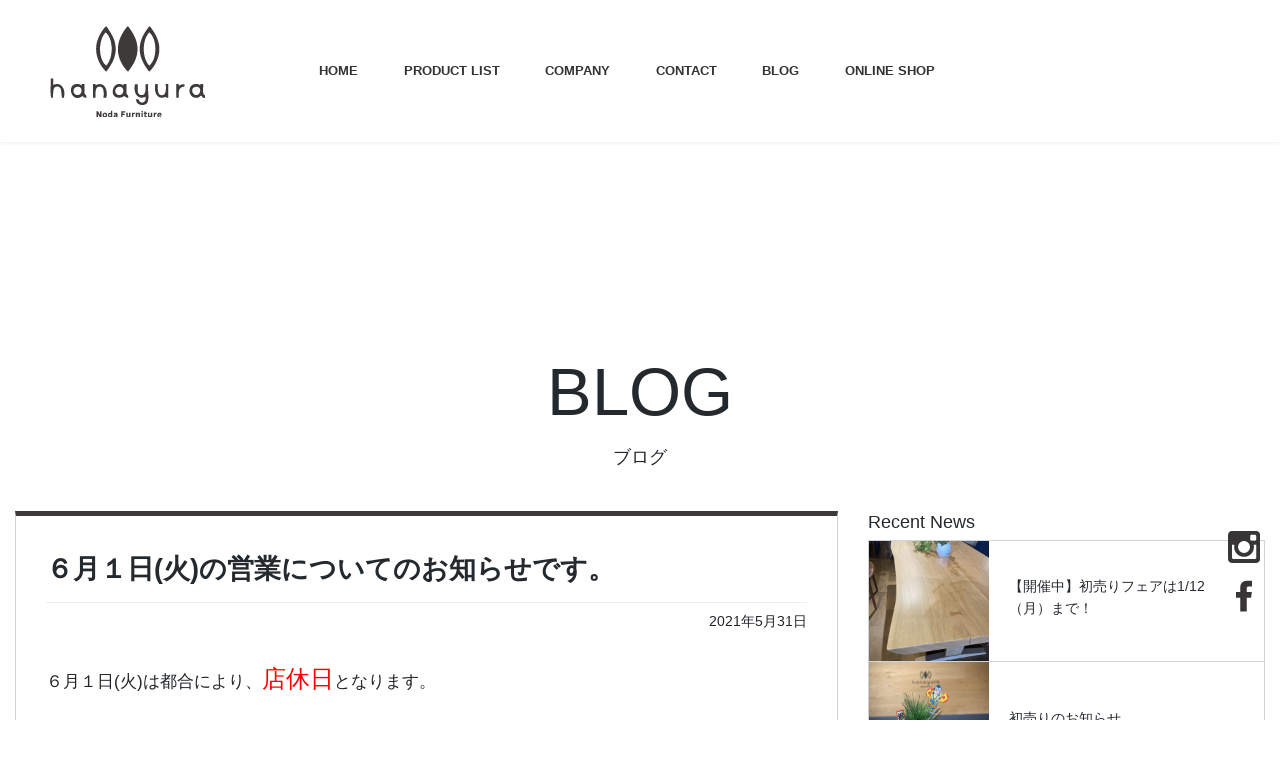

--- FILE ---
content_type: text/html; charset=UTF-8
request_url: https://www.hanayura.co.jp/news/%EF%BC%96%E6%9C%88%EF%BC%91%E6%97%A5%E7%81%AB%E3%81%AE%E5%96%B6%E6%A5%AD%E3%81%AB%E3%81%A4%E3%81%84%E3%81%A6%E3%81%AE%E3%81%8A%E7%9F%A5%E3%82%89%E3%81%9B%E3%81%A7%E3%81%99%E3%80%82/
body_size: 12856
content:
<!DOCTYPE html>
<html lang="ja">

<head>
	<meta name="google-site-verification" content="p_A0Uxb0rQ1QjCij-xljQQZCvBx8iiZ7hRVGr66c8U0" />
    <meta charset="UTF-8">
    <meta name="viewport" content="width=device-width, initial-scale=1.0">
    <script src="https://cdn.jsdelivr.net/npm/viewport-extra@1.0.2/dist/viewport-extra.min.js"></script>
    <script>
        new ViewportExtra(375)
    </script>
    <meta name="format-detection" content="telephone=no" />
    <meta http-equiv="X-UA-Compatible" content="IE=edge">
	

    <link rel="profile" href="http://gmpg.org/xfn/11">
    <link rel="pingback" href="https://www.hanayura.co.jp/wp_7/xmlrpc.php">
    <link rel="preload" as='style' id='wp-block-library-css' href='https://www.hanayura.co.jp/wp_7/wp-includes/css/dist/block-library/style.min.css' onload="this.rel='stylesheet'">
    <link rel="preload" as='style' id='parent-style-css' href='https://www.hanayura.co.jp/wp_7/wp-content/themes/wp-bootstrap-starter/style.css' onload="this.rel='stylesheet'">
    <link rel="preload" as='style' id='wp-bootstrap-starter-bootstrap-css-css' href='https://www.hanayura.co.jp/wp_7/wp-content/themes/wp-bootstrap-starter/inc/assets/css/bootstrap.min.css' onload="this.rel='stylesheet'">
    <link rel="preload" as='style' id='wp-bootstrap-pro-fontawesome-cdn-css' href='https://use.fontawesome.com/releases/v5.1.0/css/all.css' onload="this.rel='stylesheet'">
    <meta name='robots' content='index, follow, max-image-preview:large, max-snippet:-1, max-video-preview:-1' />

	<!-- This site is optimized with the Yoast SEO plugin v19.8 - https://yoast.com/wordpress/plugins/seo/ -->
	<title>６月１日(火)の営業についてのお知らせです。 - hanayura（野田家具 花ゆら） ｜日本のモダン家具</title>
	<meta name="description" content="６月１日(火)は都合により、店休日となります。 ６月３日(木)から通常営業いたします。ご来店お待ちしております。 &nbsp; ６月１日(火)　店休日" />
	<link rel="canonical" href="https://www.hanayura.co.jp/news/６月１日火の営業についてのお知らせです。/" />
	<meta property="og:locale" content="ja_JP" />
	<meta property="og:type" content="article" />
	<meta property="og:title" content="６月１日(火)の営業についてのお知らせです。 - hanayura（野田家具 花ゆら） ｜日本のモダン家具" />
	<meta property="og:description" content="６月１日(火)は都合により、店休日となります。 ６月３日(木)から通常営業いたします。ご来店お待ちしております。 &nbsp; ６月１日(火)　店休日" />
	<meta property="og:url" content="https://www.hanayura.co.jp/news/６月１日火の営業についてのお知らせです。/" />
	<meta property="og:site_name" content="hanayura（野田家具 花ゆら） ｜日本のモダン家具" />
	<meta property="article:publisher" content="https://www.facebook.com/hanayura.interior/" />
	<meta property="article:published_time" content="2021-05-31T02:03:05+00:00" />
	<meta property="og:image" content="https://www.hanayura.co.jp/wp_7/wp-content/uploads/2020/04/1.jpg" />
	<meta property="og:image:width" content="640" />
	<meta property="og:image:height" content="427" />
	<meta property="og:image:type" content="image/jpeg" />
	<meta name="author" content="花ゆら管理者" />
	<meta name="twitter:card" content="summary_large_image" />
	<meta name="twitter:label1" content="執筆者" />
	<meta name="twitter:data1" content="花ゆら管理者" />
	<meta name="twitter:label2" content="推定読み取り時間" />
	<meta name="twitter:data2" content="1分" />
	<script type="application/ld+json" class="yoast-schema-graph">{"@context":"https://schema.org","@graph":[{"@type":"Article","@id":"https://www.hanayura.co.jp/news/%ef%bc%96%e6%9c%88%ef%bc%91%e6%97%a5%e7%81%ab%e3%81%ae%e5%96%b6%e6%a5%ad%e3%81%ab%e3%81%a4%e3%81%84%e3%81%a6%e3%81%ae%e3%81%8a%e7%9f%a5%e3%82%89%e3%81%9b%e3%81%a7%e3%81%99%e3%80%82/#article","isPartOf":{"@id":"https://www.hanayura.co.jp/news/%ef%bc%96%e6%9c%88%ef%bc%91%e6%97%a5%e7%81%ab%e3%81%ae%e5%96%b6%e6%a5%ad%e3%81%ab%e3%81%a4%e3%81%84%e3%81%a6%e3%81%ae%e3%81%8a%e7%9f%a5%e3%82%89%e3%81%9b%e3%81%a7%e3%81%99%e3%80%82/"},"author":{"name":"花ゆら管理者","@id":"https://www.hanayura.co.jp/#/schema/person/29e5a3bb7522c2f5741176a6628a617c"},"headline":"６月１日(火)の営業についてのお知らせです。","datePublished":"2021-05-31T02:03:05+00:00","dateModified":"2021-05-31T02:03:05+00:00","mainEntityOfPage":{"@id":"https://www.hanayura.co.jp/news/%ef%bc%96%e6%9c%88%ef%bc%91%e6%97%a5%e7%81%ab%e3%81%ae%e5%96%b6%e6%a5%ad%e3%81%ab%e3%81%a4%e3%81%84%e3%81%a6%e3%81%ae%e3%81%8a%e7%9f%a5%e3%82%89%e3%81%9b%e3%81%a7%e3%81%99%e3%80%82/"},"wordCount":3,"commentCount":0,"publisher":{"@id":"https://www.hanayura.co.jp/#organization"},"image":{"@id":"https://www.hanayura.co.jp/news/%ef%bc%96%e6%9c%88%ef%bc%91%e6%97%a5%e7%81%ab%e3%81%ae%e5%96%b6%e6%a5%ad%e3%81%ab%e3%81%a4%e3%81%84%e3%81%a6%e3%81%ae%e3%81%8a%e7%9f%a5%e3%82%89%e3%81%9b%e3%81%a7%e3%81%99%e3%80%82/#primaryimage"},"thumbnailUrl":"https://www.hanayura.co.jp/wp_7/wp-content/uploads/2020/04/1.jpg","articleSection":["お知らせ","全般"],"inLanguage":"ja","potentialAction":[{"@type":"CommentAction","name":"Comment","target":["https://www.hanayura.co.jp/news/%ef%bc%96%e6%9c%88%ef%bc%91%e6%97%a5%e7%81%ab%e3%81%ae%e5%96%b6%e6%a5%ad%e3%81%ab%e3%81%a4%e3%81%84%e3%81%a6%e3%81%ae%e3%81%8a%e7%9f%a5%e3%82%89%e3%81%9b%e3%81%a7%e3%81%99%e3%80%82/#respond"]}]},{"@type":"WebPage","@id":"https://www.hanayura.co.jp/news/%ef%bc%96%e6%9c%88%ef%bc%91%e6%97%a5%e7%81%ab%e3%81%ae%e5%96%b6%e6%a5%ad%e3%81%ab%e3%81%a4%e3%81%84%e3%81%a6%e3%81%ae%e3%81%8a%e7%9f%a5%e3%82%89%e3%81%9b%e3%81%a7%e3%81%99%e3%80%82/","url":"https://www.hanayura.co.jp/news/%ef%bc%96%e6%9c%88%ef%bc%91%e6%97%a5%e7%81%ab%e3%81%ae%e5%96%b6%e6%a5%ad%e3%81%ab%e3%81%a4%e3%81%84%e3%81%a6%e3%81%ae%e3%81%8a%e7%9f%a5%e3%82%89%e3%81%9b%e3%81%a7%e3%81%99%e3%80%82/","name":"６月１日(火)の営業についてのお知らせです。 - hanayura（野田家具 花ゆら） ｜日本のモダン家具","isPartOf":{"@id":"https://www.hanayura.co.jp/#website"},"primaryImageOfPage":{"@id":"https://www.hanayura.co.jp/news/%ef%bc%96%e6%9c%88%ef%bc%91%e6%97%a5%e7%81%ab%e3%81%ae%e5%96%b6%e6%a5%ad%e3%81%ab%e3%81%a4%e3%81%84%e3%81%a6%e3%81%ae%e3%81%8a%e7%9f%a5%e3%82%89%e3%81%9b%e3%81%a7%e3%81%99%e3%80%82/#primaryimage"},"image":{"@id":"https://www.hanayura.co.jp/news/%ef%bc%96%e6%9c%88%ef%bc%91%e6%97%a5%e7%81%ab%e3%81%ae%e5%96%b6%e6%a5%ad%e3%81%ab%e3%81%a4%e3%81%84%e3%81%a6%e3%81%ae%e3%81%8a%e7%9f%a5%e3%82%89%e3%81%9b%e3%81%a7%e3%81%99%e3%80%82/#primaryimage"},"thumbnailUrl":"https://www.hanayura.co.jp/wp_7/wp-content/uploads/2020/04/1.jpg","datePublished":"2021-05-31T02:03:05+00:00","dateModified":"2021-05-31T02:03:05+00:00","description":"６月１日(火)は都合により、店休日となります。 ６月３日(木)から通常営業いたします。ご来店お待ちしております。 &nbsp; ６月１日(火)　店休日","breadcrumb":{"@id":"https://www.hanayura.co.jp/news/%ef%bc%96%e6%9c%88%ef%bc%91%e6%97%a5%e7%81%ab%e3%81%ae%e5%96%b6%e6%a5%ad%e3%81%ab%e3%81%a4%e3%81%84%e3%81%a6%e3%81%ae%e3%81%8a%e7%9f%a5%e3%82%89%e3%81%9b%e3%81%a7%e3%81%99%e3%80%82/#breadcrumb"},"inLanguage":"ja","potentialAction":[{"@type":"ReadAction","target":["https://www.hanayura.co.jp/news/%ef%bc%96%e6%9c%88%ef%bc%91%e6%97%a5%e7%81%ab%e3%81%ae%e5%96%b6%e6%a5%ad%e3%81%ab%e3%81%a4%e3%81%84%e3%81%a6%e3%81%ae%e3%81%8a%e7%9f%a5%e3%82%89%e3%81%9b%e3%81%a7%e3%81%99%e3%80%82/"]}]},{"@type":"ImageObject","inLanguage":"ja","@id":"https://www.hanayura.co.jp/news/%ef%bc%96%e6%9c%88%ef%bc%91%e6%97%a5%e7%81%ab%e3%81%ae%e5%96%b6%e6%a5%ad%e3%81%ab%e3%81%a4%e3%81%84%e3%81%a6%e3%81%ae%e3%81%8a%e7%9f%a5%e3%82%89%e3%81%9b%e3%81%a7%e3%81%99%e3%80%82/#primaryimage","url":"https://www.hanayura.co.jp/wp_7/wp-content/uploads/2020/04/1.jpg","contentUrl":"https://www.hanayura.co.jp/wp_7/wp-content/uploads/2020/04/1.jpg","width":640,"height":427},{"@type":"BreadcrumbList","@id":"https://www.hanayura.co.jp/news/%ef%bc%96%e6%9c%88%ef%bc%91%e6%97%a5%e7%81%ab%e3%81%ae%e5%96%b6%e6%a5%ad%e3%81%ab%e3%81%a4%e3%81%84%e3%81%a6%e3%81%ae%e3%81%8a%e7%9f%a5%e3%82%89%e3%81%9b%e3%81%a7%e3%81%99%e3%80%82/#breadcrumb","itemListElement":[{"@type":"ListItem","position":1,"name":"ホーム","item":"https://www.hanayura.co.jp/"},{"@type":"ListItem","position":2,"name":"ニュース","item":"https://www.hanayura.co.jp/news/"},{"@type":"ListItem","position":3,"name":"６月１日(火)の営業についてのお知らせです。"}]},{"@type":"WebSite","@id":"https://www.hanayura.co.jp/#website","url":"https://www.hanayura.co.jp/","name":"hanayura（野田家具 花ゆら） ｜日本のモダン家具","description":"こだわりの木材で造られた日本のモダン家具","publisher":{"@id":"https://www.hanayura.co.jp/#organization"},"potentialAction":[{"@type":"SearchAction","target":{"@type":"EntryPoint","urlTemplate":"https://www.hanayura.co.jp/?s={search_term_string}"},"query-input":"required name=search_term_string"}],"inLanguage":"ja"},{"@type":"Organization","@id":"https://www.hanayura.co.jp/#organization","name":"hanayura（野田家具 花ゆら）","url":"https://www.hanayura.co.jp/","sameAs":["https://www.instagram.com/hanayura_interior/","https://www.facebook.com/hanayura.interior/"],"logo":{"@type":"ImageObject","inLanguage":"ja","@id":"https://www.hanayura.co.jp/#/schema/logo/image/","url":"https://www.hanayura.co.jp/wp_7/wp-content/uploads/2019/11/logo_2x.png","contentUrl":"https://www.hanayura.co.jp/wp_7/wp-content/uploads/2019/11/logo_2x.png","width":362,"height":184,"caption":"hanayura（野田家具 花ゆら）"},"image":{"@id":"https://www.hanayura.co.jp/#/schema/logo/image/"}},{"@type":"Person","@id":"https://www.hanayura.co.jp/#/schema/person/29e5a3bb7522c2f5741176a6628a617c","name":"花ゆら管理者","image":{"@type":"ImageObject","inLanguage":"ja","@id":"https://www.hanayura.co.jp/#/schema/person/image/","url":"https://secure.gravatar.com/avatar/4780a5b8df0bdecab5540df218c38c57?s=96&d=mm&r=g","contentUrl":"https://secure.gravatar.com/avatar/4780a5b8df0bdecab5540df218c38c57?s=96&d=mm&r=g","caption":"花ゆら管理者"}}]}</script>
	<!-- / Yoast SEO plugin. -->


<link rel='dns-prefetch' href='//s.w.org' />
<link rel="alternate" type="application/rss+xml" title="hanayura（野田家具 花ゆら） ｜日本のモダン家具 &raquo; フィード" href="https://www.hanayura.co.jp/feed/" />
<link rel="alternate" type="application/rss+xml" title="hanayura（野田家具 花ゆら） ｜日本のモダン家具 &raquo; コメントフィード" href="https://www.hanayura.co.jp/comments/feed/" />
<link rel="alternate" type="application/rss+xml" title="hanayura（野田家具 花ゆら） ｜日本のモダン家具 &raquo; ６月１日(火)の営業についてのお知らせです。 のコメントのフィード" href="https://www.hanayura.co.jp/news/%ef%bc%96%e6%9c%88%ef%bc%91%e6%97%a5%e7%81%ab%e3%81%ae%e5%96%b6%e6%a5%ad%e3%81%ab%e3%81%a4%e3%81%84%e3%81%a6%e3%81%ae%e3%81%8a%e7%9f%a5%e3%82%89%e3%81%9b%e3%81%a7%e3%81%99%e3%80%82/feed/" />
		<!-- This site uses the Google Analytics by MonsterInsights plugin v8.10.0 - Using Analytics tracking - https://www.monsterinsights.com/ -->
							<script
				src="//www.googletagmanager.com/gtag/js?id=UA-34685985-1"  data-cfasync="false" data-wpfc-render="false" type="text/javascript" async></script>
			<script data-cfasync="false" data-wpfc-render="false" type="text/javascript">
				var mi_version = '8.10.0';
				var mi_track_user = true;
				var mi_no_track_reason = '';
				
								var disableStrs = [
										'ga-disable-G-4DHN41B98V',
															'ga-disable-UA-34685985-1',
									];

				/* Function to detect opted out users */
				function __gtagTrackerIsOptedOut() {
					for (var index = 0; index < disableStrs.length; index++) {
						if (document.cookie.indexOf(disableStrs[index] + '=true') > -1) {
							return true;
						}
					}

					return false;
				}

				/* Disable tracking if the opt-out cookie exists. */
				if (__gtagTrackerIsOptedOut()) {
					for (var index = 0; index < disableStrs.length; index++) {
						window[disableStrs[index]] = true;
					}
				}

				/* Opt-out function */
				function __gtagTrackerOptout() {
					for (var index = 0; index < disableStrs.length; index++) {
						document.cookie = disableStrs[index] + '=true; expires=Thu, 31 Dec 2099 23:59:59 UTC; path=/';
						window[disableStrs[index]] = true;
					}
				}

				if ('undefined' === typeof gaOptout) {
					function gaOptout() {
						__gtagTrackerOptout();
					}
				}
								window.dataLayer = window.dataLayer || [];

				window.MonsterInsightsDualTracker = {
					helpers: {},
					trackers: {},
				};
				if (mi_track_user) {
					function __gtagDataLayer() {
						dataLayer.push(arguments);
					}

					function __gtagTracker(type, name, parameters) {
						if (!parameters) {
							parameters = {};
						}

						if (parameters.send_to) {
							__gtagDataLayer.apply(null, arguments);
							return;
						}

						if (type === 'event') {
														parameters.send_to = monsterinsights_frontend.v4_id;
							var hookName = name;
							if (typeof parameters['event_category'] !== 'undefined') {
								hookName = parameters['event_category'] + ':' + name;
							}

							if (typeof MonsterInsightsDualTracker.trackers[hookName] !== 'undefined') {
								MonsterInsightsDualTracker.trackers[hookName](parameters);
							} else {
								__gtagDataLayer('event', name, parameters);
							}
							
														parameters.send_to = monsterinsights_frontend.ua;
							__gtagDataLayer(type, name, parameters);
													} else {
							__gtagDataLayer.apply(null, arguments);
						}
					}

					__gtagTracker('js', new Date());
					__gtagTracker('set', {
						'developer_id.dZGIzZG': true,
											});
										__gtagTracker('config', 'G-4DHN41B98V', {"forceSSL":"true","link_attribution":"true"} );
															__gtagTracker('config', 'UA-34685985-1', {"forceSSL":"true","link_attribution":"true"} );
										window.gtag = __gtagTracker;										(function () {
						/* https://developers.google.com/analytics/devguides/collection/analyticsjs/ */
						/* ga and __gaTracker compatibility shim. */
						var noopfn = function () {
							return null;
						};
						var newtracker = function () {
							return new Tracker();
						};
						var Tracker = function () {
							return null;
						};
						var p = Tracker.prototype;
						p.get = noopfn;
						p.set = noopfn;
						p.send = function () {
							var args = Array.prototype.slice.call(arguments);
							args.unshift('send');
							__gaTracker.apply(null, args);
						};
						var __gaTracker = function () {
							var len = arguments.length;
							if (len === 0) {
								return;
							}
							var f = arguments[len - 1];
							if (typeof f !== 'object' || f === null || typeof f.hitCallback !== 'function') {
								if ('send' === arguments[0]) {
									var hitConverted, hitObject = false, action;
									if ('event' === arguments[1]) {
										if ('undefined' !== typeof arguments[3]) {
											hitObject = {
												'eventAction': arguments[3],
												'eventCategory': arguments[2],
												'eventLabel': arguments[4],
												'value': arguments[5] ? arguments[5] : 1,
											}
										}
									}
									if ('pageview' === arguments[1]) {
										if ('undefined' !== typeof arguments[2]) {
											hitObject = {
												'eventAction': 'page_view',
												'page_path': arguments[2],
											}
										}
									}
									if (typeof arguments[2] === 'object') {
										hitObject = arguments[2];
									}
									if (typeof arguments[5] === 'object') {
										Object.assign(hitObject, arguments[5]);
									}
									if ('undefined' !== typeof arguments[1].hitType) {
										hitObject = arguments[1];
										if ('pageview' === hitObject.hitType) {
											hitObject.eventAction = 'page_view';
										}
									}
									if (hitObject) {
										action = 'timing' === arguments[1].hitType ? 'timing_complete' : hitObject.eventAction;
										hitConverted = mapArgs(hitObject);
										__gtagTracker('event', action, hitConverted);
									}
								}
								return;
							}

							function mapArgs(args) {
								var arg, hit = {};
								var gaMap = {
									'eventCategory': 'event_category',
									'eventAction': 'event_action',
									'eventLabel': 'event_label',
									'eventValue': 'event_value',
									'nonInteraction': 'non_interaction',
									'timingCategory': 'event_category',
									'timingVar': 'name',
									'timingValue': 'value',
									'timingLabel': 'event_label',
									'page': 'page_path',
									'location': 'page_location',
									'title': 'page_title',
								};
								for (arg in args) {
																		if (!(!args.hasOwnProperty(arg) || !gaMap.hasOwnProperty(arg))) {
										hit[gaMap[arg]] = args[arg];
									} else {
										hit[arg] = args[arg];
									}
								}
								return hit;
							}

							try {
								f.hitCallback();
							} catch (ex) {
							}
						};
						__gaTracker.create = newtracker;
						__gaTracker.getByName = newtracker;
						__gaTracker.getAll = function () {
							return [];
						};
						__gaTracker.remove = noopfn;
						__gaTracker.loaded = true;
						window['__gaTracker'] = __gaTracker;
					})();
									} else {
										console.log("");
					(function () {
						function __gtagTracker() {
							return null;
						}

						window['__gtagTracker'] = __gtagTracker;
						window['gtag'] = __gtagTracker;
					})();
									}
			</script>
				<!-- / Google Analytics by MonsterInsights -->
		<link rel='stylesheet' id='wp-block-library-css'  href='https://www.hanayura.co.jp/wp_7/wp-includes/css/dist/block-library/style.min.css' type='text/css' media='all' />
<style id='global-styles-inline-css' type='text/css'>
body{--wp--preset--color--black: #000000;--wp--preset--color--cyan-bluish-gray: #abb8c3;--wp--preset--color--white: #ffffff;--wp--preset--color--pale-pink: #f78da7;--wp--preset--color--vivid-red: #cf2e2e;--wp--preset--color--luminous-vivid-orange: #ff6900;--wp--preset--color--luminous-vivid-amber: #fcb900;--wp--preset--color--light-green-cyan: #7bdcb5;--wp--preset--color--vivid-green-cyan: #00d084;--wp--preset--color--pale-cyan-blue: #8ed1fc;--wp--preset--color--vivid-cyan-blue: #0693e3;--wp--preset--color--vivid-purple: #9b51e0;--wp--preset--gradient--vivid-cyan-blue-to-vivid-purple: linear-gradient(135deg,rgba(6,147,227,1) 0%,rgb(155,81,224) 100%);--wp--preset--gradient--light-green-cyan-to-vivid-green-cyan: linear-gradient(135deg,rgb(122,220,180) 0%,rgb(0,208,130) 100%);--wp--preset--gradient--luminous-vivid-amber-to-luminous-vivid-orange: linear-gradient(135deg,rgba(252,185,0,1) 0%,rgba(255,105,0,1) 100%);--wp--preset--gradient--luminous-vivid-orange-to-vivid-red: linear-gradient(135deg,rgba(255,105,0,1) 0%,rgb(207,46,46) 100%);--wp--preset--gradient--very-light-gray-to-cyan-bluish-gray: linear-gradient(135deg,rgb(238,238,238) 0%,rgb(169,184,195) 100%);--wp--preset--gradient--cool-to-warm-spectrum: linear-gradient(135deg,rgb(74,234,220) 0%,rgb(151,120,209) 20%,rgb(207,42,186) 40%,rgb(238,44,130) 60%,rgb(251,105,98) 80%,rgb(254,248,76) 100%);--wp--preset--gradient--blush-light-purple: linear-gradient(135deg,rgb(255,206,236) 0%,rgb(152,150,240) 100%);--wp--preset--gradient--blush-bordeaux: linear-gradient(135deg,rgb(254,205,165) 0%,rgb(254,45,45) 50%,rgb(107,0,62) 100%);--wp--preset--gradient--luminous-dusk: linear-gradient(135deg,rgb(255,203,112) 0%,rgb(199,81,192) 50%,rgb(65,88,208) 100%);--wp--preset--gradient--pale-ocean: linear-gradient(135deg,rgb(255,245,203) 0%,rgb(182,227,212) 50%,rgb(51,167,181) 100%);--wp--preset--gradient--electric-grass: linear-gradient(135deg,rgb(202,248,128) 0%,rgb(113,206,126) 100%);--wp--preset--gradient--midnight: linear-gradient(135deg,rgb(2,3,129) 0%,rgb(40,116,252) 100%);--wp--preset--duotone--dark-grayscale: url('#wp-duotone-dark-grayscale');--wp--preset--duotone--grayscale: url('#wp-duotone-grayscale');--wp--preset--duotone--purple-yellow: url('#wp-duotone-purple-yellow');--wp--preset--duotone--blue-red: url('#wp-duotone-blue-red');--wp--preset--duotone--midnight: url('#wp-duotone-midnight');--wp--preset--duotone--magenta-yellow: url('#wp-duotone-magenta-yellow');--wp--preset--duotone--purple-green: url('#wp-duotone-purple-green');--wp--preset--duotone--blue-orange: url('#wp-duotone-blue-orange');--wp--preset--font-size--small: 13px;--wp--preset--font-size--medium: 20px;--wp--preset--font-size--large: 36px;--wp--preset--font-size--x-large: 42px;}.has-black-color{color: var(--wp--preset--color--black) !important;}.has-cyan-bluish-gray-color{color: var(--wp--preset--color--cyan-bluish-gray) !important;}.has-white-color{color: var(--wp--preset--color--white) !important;}.has-pale-pink-color{color: var(--wp--preset--color--pale-pink) !important;}.has-vivid-red-color{color: var(--wp--preset--color--vivid-red) !important;}.has-luminous-vivid-orange-color{color: var(--wp--preset--color--luminous-vivid-orange) !important;}.has-luminous-vivid-amber-color{color: var(--wp--preset--color--luminous-vivid-amber) !important;}.has-light-green-cyan-color{color: var(--wp--preset--color--light-green-cyan) !important;}.has-vivid-green-cyan-color{color: var(--wp--preset--color--vivid-green-cyan) !important;}.has-pale-cyan-blue-color{color: var(--wp--preset--color--pale-cyan-blue) !important;}.has-vivid-cyan-blue-color{color: var(--wp--preset--color--vivid-cyan-blue) !important;}.has-vivid-purple-color{color: var(--wp--preset--color--vivid-purple) !important;}.has-black-background-color{background-color: var(--wp--preset--color--black) !important;}.has-cyan-bluish-gray-background-color{background-color: var(--wp--preset--color--cyan-bluish-gray) !important;}.has-white-background-color{background-color: var(--wp--preset--color--white) !important;}.has-pale-pink-background-color{background-color: var(--wp--preset--color--pale-pink) !important;}.has-vivid-red-background-color{background-color: var(--wp--preset--color--vivid-red) !important;}.has-luminous-vivid-orange-background-color{background-color: var(--wp--preset--color--luminous-vivid-orange) !important;}.has-luminous-vivid-amber-background-color{background-color: var(--wp--preset--color--luminous-vivid-amber) !important;}.has-light-green-cyan-background-color{background-color: var(--wp--preset--color--light-green-cyan) !important;}.has-vivid-green-cyan-background-color{background-color: var(--wp--preset--color--vivid-green-cyan) !important;}.has-pale-cyan-blue-background-color{background-color: var(--wp--preset--color--pale-cyan-blue) !important;}.has-vivid-cyan-blue-background-color{background-color: var(--wp--preset--color--vivid-cyan-blue) !important;}.has-vivid-purple-background-color{background-color: var(--wp--preset--color--vivid-purple) !important;}.has-black-border-color{border-color: var(--wp--preset--color--black) !important;}.has-cyan-bluish-gray-border-color{border-color: var(--wp--preset--color--cyan-bluish-gray) !important;}.has-white-border-color{border-color: var(--wp--preset--color--white) !important;}.has-pale-pink-border-color{border-color: var(--wp--preset--color--pale-pink) !important;}.has-vivid-red-border-color{border-color: var(--wp--preset--color--vivid-red) !important;}.has-luminous-vivid-orange-border-color{border-color: var(--wp--preset--color--luminous-vivid-orange) !important;}.has-luminous-vivid-amber-border-color{border-color: var(--wp--preset--color--luminous-vivid-amber) !important;}.has-light-green-cyan-border-color{border-color: var(--wp--preset--color--light-green-cyan) !important;}.has-vivid-green-cyan-border-color{border-color: var(--wp--preset--color--vivid-green-cyan) !important;}.has-pale-cyan-blue-border-color{border-color: var(--wp--preset--color--pale-cyan-blue) !important;}.has-vivid-cyan-blue-border-color{border-color: var(--wp--preset--color--vivid-cyan-blue) !important;}.has-vivid-purple-border-color{border-color: var(--wp--preset--color--vivid-purple) !important;}.has-vivid-cyan-blue-to-vivid-purple-gradient-background{background: var(--wp--preset--gradient--vivid-cyan-blue-to-vivid-purple) !important;}.has-light-green-cyan-to-vivid-green-cyan-gradient-background{background: var(--wp--preset--gradient--light-green-cyan-to-vivid-green-cyan) !important;}.has-luminous-vivid-amber-to-luminous-vivid-orange-gradient-background{background: var(--wp--preset--gradient--luminous-vivid-amber-to-luminous-vivid-orange) !important;}.has-luminous-vivid-orange-to-vivid-red-gradient-background{background: var(--wp--preset--gradient--luminous-vivid-orange-to-vivid-red) !important;}.has-very-light-gray-to-cyan-bluish-gray-gradient-background{background: var(--wp--preset--gradient--very-light-gray-to-cyan-bluish-gray) !important;}.has-cool-to-warm-spectrum-gradient-background{background: var(--wp--preset--gradient--cool-to-warm-spectrum) !important;}.has-blush-light-purple-gradient-background{background: var(--wp--preset--gradient--blush-light-purple) !important;}.has-blush-bordeaux-gradient-background{background: var(--wp--preset--gradient--blush-bordeaux) !important;}.has-luminous-dusk-gradient-background{background: var(--wp--preset--gradient--luminous-dusk) !important;}.has-pale-ocean-gradient-background{background: var(--wp--preset--gradient--pale-ocean) !important;}.has-electric-grass-gradient-background{background: var(--wp--preset--gradient--electric-grass) !important;}.has-midnight-gradient-background{background: var(--wp--preset--gradient--midnight) !important;}.has-small-font-size{font-size: var(--wp--preset--font-size--small) !important;}.has-medium-font-size{font-size: var(--wp--preset--font-size--medium) !important;}.has-large-font-size{font-size: var(--wp--preset--font-size--large) !important;}.has-x-large-font-size{font-size: var(--wp--preset--font-size--x-large) !important;}
</style>
<link rel='stylesheet' id='wpfront-scroll-top-css'  href='https://www.hanayura.co.jp/wp_7/wp-content/plugins/wpfront-scroll-top/css/wpfront-scroll-top.min.css?ver=2.0.7.08086' type='text/css' media='all' />
<link rel='stylesheet' id='wp-pagenavi-css'  href='https://www.hanayura.co.jp/wp_7/wp-content/plugins/wp-pagenavi/pagenavi-css.css?ver=2.70' type='text/css' media='all' />
<link rel='stylesheet' id='wp-bootstrap-starter-bootstrap-css-css'  href='https://www.hanayura.co.jp/wp_7/wp-content/themes/wp-bootstrap-starter/inc/assets/css/bootstrap.min.css' type='text/css' media='all' />
<link rel='stylesheet' id='wp-bootstrap-starter-fontawesome-cdn-css'  href='https://www.hanayura.co.jp/wp_7/wp-content/themes/wp-bootstrap-starter/inc/assets/css/fontawesome.min.css' type='text/css' media='all' />
<link rel='stylesheet' id='wp-bootstrap-starter-style-css'  href='https://www.hanayura.co.jp/wp_7/wp-content/themes/hanayura-theme/style.css' type='text/css' media='all' />
<script type='text/javascript' src='https://www.hanayura.co.jp/wp_7/wp-content/plugins/google-analytics-for-wordpress/assets/js/frontend-gtag.min.js?ver=8.10.0' id='monsterinsights-frontend-script-js'></script>
<script data-cfasync="false" data-wpfc-render="false" type="text/javascript" id='monsterinsights-frontend-script-js-extra'>/* <![CDATA[ */
var monsterinsights_frontend = {"js_events_tracking":"true","download_extensions":"doc,pdf,ppt,zip,xls,docx,pptx,xlsx","inbound_paths":"[{\"path\":\"\\\/go\\\/\",\"label\":\"affiliate\"},{\"path\":\"\\\/recommend\\\/\",\"label\":\"affiliate\"}]","home_url":"https:\/\/www.hanayura.co.jp","hash_tracking":"false","ua":"UA-34685985-1","v4_id":"G-4DHN41B98V"};/* ]]> */
</script>
<script type='text/javascript' src='https://www.hanayura.co.jp/wp_7/wp-includes/js/jquery/jquery.min.js?ver=3.6.0' id='jquery-core-js'></script>
<script type='text/javascript' src='https://www.hanayura.co.jp/wp_7/wp-includes/js/jquery/jquery-migrate.min.js?ver=3.3.2' id='jquery-migrate-js'></script>
<!--[if lt IE 9]>
<script type='text/javascript' src='https://www.hanayura.co.jp/wp_7/wp-content/themes/wp-bootstrap-starter/inc/assets/js/html5.js?ver=3.7.0' id='html5hiv-js'></script>
<![endif]-->
<link rel="https://api.w.org/" href="https://www.hanayura.co.jp/wp-json/" /><link rel="alternate" type="application/json" href="https://www.hanayura.co.jp/wp-json/wp/v2/posts/5606" /><link rel="alternate" type="application/json+oembed" href="https://www.hanayura.co.jp/wp-json/oembed/1.0/embed?url=https%3A%2F%2Fwww.hanayura.co.jp%2Fnews%2F%25ef%25bc%2596%25e6%259c%2588%25ef%25bc%2591%25e6%2597%25a5%25e7%2581%25ab%25e3%2581%25ae%25e5%2596%25b6%25e6%25a5%25ad%25e3%2581%25ab%25e3%2581%25a4%25e3%2581%2584%25e3%2581%25a6%25e3%2581%25ae%25e3%2581%258a%25e7%259f%25a5%25e3%2582%2589%25e3%2581%259b%25e3%2581%25a7%25e3%2581%2599%25e3%2580%2582%2F" />
<link rel="alternate" type="text/xml+oembed" href="https://www.hanayura.co.jp/wp-json/oembed/1.0/embed?url=https%3A%2F%2Fwww.hanayura.co.jp%2Fnews%2F%25ef%25bc%2596%25e6%259c%2588%25ef%25bc%2591%25e6%2597%25a5%25e7%2581%25ab%25e3%2581%25ae%25e5%2596%25b6%25e6%25a5%25ad%25e3%2581%25ab%25e3%2581%25a4%25e3%2581%2584%25e3%2581%25a6%25e3%2581%25ae%25e3%2581%258a%25e7%259f%25a5%25e3%2582%2589%25e3%2581%259b%25e3%2581%25a7%25e3%2581%2599%25e3%2580%2582%2F&#038;format=xml" />
<link rel="pingback" href="https://www.hanayura.co.jp/wp_7/xmlrpc.php">    <style type="text/css">
        #page-sub-header { background: #fff; }
    </style>
    	<style type="text/css">
	        a.site-title,
		.site-description {
			color: #ffffff;
		}
		</style>
	<link rel="icon" href="https://www.hanayura.co.jp/wp_7/wp-content/uploads/2019/11/cropped-site_icon-32x32.png" sizes="32x32" />
<link rel="icon" href="https://www.hanayura.co.jp/wp_7/wp-content/uploads/2019/11/cropped-site_icon-192x192.png" sizes="192x192" />
<link rel="apple-touch-icon" href="https://www.hanayura.co.jp/wp_7/wp-content/uploads/2019/11/cropped-site_icon-180x180.png" />
<meta name="msapplication-TileImage" content="https://www.hanayura.co.jp/wp_7/wp-content/uploads/2019/11/cropped-site_icon-270x270.png" />
    <script src="https://ajax.googleapis.com/ajax/libs/jquery/3.4.1/jquery.min.js"></script>
    <script src="https://www.hanayura.co.jp/wp_7/wp-content/themes/hanayura-theme/js/slick/slick.js"></script>
    <link rel="stylesheet" href="https://www.hanayura.co.jp/wp_7/wp-content/themes/hanayura-theme/js/slick/slick.css" />
    <link rel="stylesheet" href="https://www.hanayura.co.jp/wp_7/wp-content/themes/hanayura-theme/js/slick/slick-theme.css" />
    <script type="text/javascript" src="https://www.hanayura.co.jp/wp_7/wp-content/themes/hanayura-theme/js/script.js?1574910803"></script>
    <link rel="stylesheet" href="https://www.hanayura.co.jp/wp_7/wp-content/themes/hanayura-theme/style.css?1686982530" />
    <script type="text/javascript" src="//webfont.fontplus.jp/accessor/script/fontplus.js?4wOjH0cxCdE%3D&box=XUNDms30aIg%3D&aa=1&ab=2" charset="utf-8"></script>
    <script type="text/javascript">
        // ローディング画面をフェードインさせてページ遷移
        jQuery(function() {
            // リンクをクリックしたときの処理。外部リンクやページ内移動のスクロールリンクなどではフェードアウトさせたくないので少し条件を加えてる。
            $('a[href ^= "https://newstella.co.jp"]' + 'a[target != "_blank"]').click(function() {
                var url = $(this).attr('href'); // クリックされたリンクのURLを取得
                $('#js-loader').fadeIn(1000); // ローディング画面をフェードイン
                setTimeout(function() {
                    location.href = url;
                }, 800); // URLにリンクする
                return false;
            });
        });
        // ページのロードが終わった後の処理
        jQuery(window).on('load', function() {
            $('#js-loader').delay(300).fadeOut(400); //ローディング画面をフェードアウトさせることでメインコンテンツを表示
        });

        // ページのロードが終わらなくても10秒たったら強制的に処理を実行
        jQuery(function() {
            setTimeout('stopload()', 10000);
        });

        function stopload() {
            $('#js-loader').delay(300).fadeOut(400); //ローディング画面をフェードアウトさせることでメインコンテンツを表示
        }
    </script>
</head>

<body id="body" class="post-template-default single single-post postid-5606 single-format-standard group-blog">
    <div id="js-loader" class="loader">
        <div class="loader-animation"><img srcset="https://www.hanayura.co.jp/wp_7/wp-content/themes/hanayura-theme/images/logo_2x.png 2x" src="https://www.hanayura.co.jp/wp_7/wp-content/themes/hanayura-theme/images/logo.png" alt="hanayura（野田家具 花ゆら） ｜日本のモダン家具" /></div>
    </div>
    <div id="page" class="site">
                <header id="masthead" class="site-header navbar-static-top navbar-light" role="banner">
            <div>
                <nav class="navbar navbar-expand-xl p-0">
                    <div class="navbar-brand">
                        <a href="https://www.hanayura.co.jp/">
                            <img srcset="https://www.hanayura.co.jp/wp_7/wp-content/themes/hanayura-theme/images/logo_2x.png? 2x" src="https://www.hanayura.co.jp/wp_7/wp-content/themes/hanayura-theme/images/logo.png?" alt="hanayura（野田家具 花ゆら） ｜日本のモダン家具" />
                        </a>
                    </div>
                    <div id="sns_sp" class="sp">
                        <a href="https://www.instagram.com/hanayura_interior/" target="_blank"><img srcset="https://www.hanayura.co.jp/wp_7/wp-content/themes/hanayura-theme/images/icon_insta_2x.png 2x" src="https://www.hanayura.co.jp/wp_7/wp-content/themes/hanayura-theme/images/icon_insta.png" alt="Instagram hanayura_interior インテリアショップhanayura" /></a>
                        <a href="https://www.facebook.com/hanayura.interior/" target="_blank"><img srcset="https://www.hanayura.co.jp/wp_7/wp-content/themes/hanayura-theme/images/icon_facebook_2x.png 2x" src="https://www.hanayura.co.jp/wp_7/wp-content/themes/hanayura-theme/images/icon_facebook.png" alt="facebook Hanayura（野田家具花ゆら）@hanayura.interior" /></a>
                    </div>
                    <button class="navbar-toggler" type="button" data-toggle="collapse" data-target="#main-nav" aria-controls="" aria-expanded="false" aria-label="Toggle navigation">
                        <span class="navbar-toggler-icon"></span>
                    </button>

                    <div id="main-nav" class="collapse navbar-collapse justify-content-center"><ul id="menu-menu-1" class="navbar-nav"><li itemscope="itemscope" itemtype="https://www.schema.org/SiteNavigationElement" id="menu-item-3898" class="menu-item menu-item-type-custom menu-item-object-custom menu-item-home menu-item-3898 nav-item"><a title="HOME" href="https://www.hanayura.co.jp/" class="nav-link">HOME</a></li>
<li itemscope="itemscope" itemtype="https://www.schema.org/SiteNavigationElement" id="menu-item-3915" class="menu-item menu-item-type-custom menu-item-object-custom menu-item-has-children dropdown menu-item-3915 nav-item"><a title="PRODUCT LIST" href="#" data-toggle="dropdown" aria-haspopup="true" aria-expanded="false" class="dropdown-toggle nav-link" id="menu-item-dropdown-3915">PRODUCT LIST</a>
<ul class="dropdown-menu" aria-labelledby="menu-item-dropdown-3915" role="menu">
	<li itemscope="itemscope" itemtype="https://www.schema.org/SiteNavigationElement" id="menu-item-3990" class="menu-item menu-item-type-taxonomy menu-item-object-productcat menu-item-3990 nav-item"><a title="ソファ" href="https://www.hanayura.co.jp/productcat/sofa/" class="dropdown-item">ソファ</a></li>
	<li itemscope="itemscope" itemtype="https://www.schema.org/SiteNavigationElement" id="menu-item-3991" class="menu-item menu-item-type-taxonomy menu-item-object-productcat menu-item-3991 nav-item"><a title="ダイニングテーブル" href="https://www.hanayura.co.jp/productcat/dining-table/" class="dropdown-item">ダイニングテーブル</a></li>
	<li itemscope="itemscope" itemtype="https://www.schema.org/SiteNavigationElement" id="menu-item-3992" class="menu-item menu-item-type-taxonomy menu-item-object-productcat menu-item-3992 nav-item"><a title="チェア" href="https://www.hanayura.co.jp/productcat/chair/" class="dropdown-item">チェア</a></li>
	<li itemscope="itemscope" itemtype="https://www.schema.org/SiteNavigationElement" id="menu-item-3993" class="menu-item menu-item-type-taxonomy menu-item-object-productcat menu-item-3993 nav-item"><a title="ＴＶボード" href="https://www.hanayura.co.jp/productcat/tv-board/" class="dropdown-item">ＴＶボード</a></li>
	<li itemscope="itemscope" itemtype="https://www.schema.org/SiteNavigationElement" id="menu-item-3994" class="menu-item menu-item-type-taxonomy menu-item-object-productcat menu-item-3994 nav-item"><a title="ベッド" href="https://www.hanayura.co.jp/productcat/bed/" class="dropdown-item">ベッド</a></li>
	<li itemscope="itemscope" itemtype="https://www.schema.org/SiteNavigationElement" id="menu-item-3995" class="menu-item menu-item-type-taxonomy menu-item-object-productcat menu-item-3995 nav-item"><a title="リビングテーブル" href="https://www.hanayura.co.jp/productcat/living-table/" class="dropdown-item">リビングテーブル</a></li>
	<li itemscope="itemscope" itemtype="https://www.schema.org/SiteNavigationElement" id="menu-item-3996" class="menu-item menu-item-type-taxonomy menu-item-object-productcat menu-item-3996 nav-item"><a title="ハグみじゅうたん" href="https://www.hanayura.co.jp/productcat/hagumi-carpet/" class="dropdown-item">ハグみじゅうたん</a></li>
	<li itemscope="itemscope" itemtype="https://www.schema.org/SiteNavigationElement" id="menu-item-3999" class="menu-item menu-item-type-taxonomy menu-item-object-productcat menu-item-3999 nav-item"><a title="時計" href="https://www.hanayura.co.jp/productcat/clock/" class="dropdown-item">時計</a></li>
	<li itemscope="itemscope" itemtype="https://www.schema.org/SiteNavigationElement" id="menu-item-3997" class="menu-item menu-item-type-taxonomy menu-item-object-productcat menu-item-3997 nav-item"><a title="一枚板テーブル" href="https://www.hanayura.co.jp/productcat/single-plate-table/" class="dropdown-item">一枚板テーブル</a></li>
	<li itemscope="itemscope" itemtype="https://www.schema.org/SiteNavigationElement" id="menu-item-6211" class="menu-item menu-item-type-taxonomy menu-item-object-productcat menu-item-6211 nav-item"><a title="キャビネット・チェスト" href="https://www.hanayura.co.jp/productcat/cabinet/" class="dropdown-item">キャビネット・チェスト</a></li>
</ul>
</li>
<li itemscope="itemscope" itemtype="https://www.schema.org/SiteNavigationElement" id="menu-item-3901" class="menu-item menu-item-type-post_type menu-item-object-page menu-item-has-children dropdown menu-item-3901 nav-item"><a title="COMPANY" href="#" data-toggle="dropdown" aria-haspopup="true" aria-expanded="false" class="dropdown-toggle nav-link" id="menu-item-dropdown-3901">COMPANY</a>
<ul class="dropdown-menu" aria-labelledby="menu-item-dropdown-3901" role="menu">
	<li itemscope="itemscope" itemtype="https://www.schema.org/SiteNavigationElement" id="menu-item-4000" class="menu-item menu-item-type-post_type menu-item-object-page menu-item-4000 nav-item"><a title="会社案内・アクセス" href="https://www.hanayura.co.jp/company/" class="dropdown-item">会社案内・アクセス</a></li>
	<li itemscope="itemscope" itemtype="https://www.schema.org/SiteNavigationElement" id="menu-item-4001" class="menu-item menu-item-type-post_type menu-item-object-page menu-item-4001 nav-item"><a title="お支払い・配送など" href="https://www.hanayura.co.jp/guide/" class="dropdown-item">お支払い・配送など</a></li>
	<li itemscope="itemscope" itemtype="https://www.schema.org/SiteNavigationElement" id="menu-item-7387" class="menu-item menu-item-type-post_type menu-item-object-page menu-item-7387 nav-item"><a title="フロアガイド" href="https://www.hanayura.co.jp/floorguide/" class="dropdown-item">フロアガイド</a></li>
</ul>
</li>
<li itemscope="itemscope" itemtype="https://www.schema.org/SiteNavigationElement" id="menu-item-3899" class="menu-item menu-item-type-post_type menu-item-object-page menu-item-has-children dropdown menu-item-3899 nav-item"><a title="CONTACT" href="#" data-toggle="dropdown" aria-haspopup="true" aria-expanded="false" class="dropdown-toggle nav-link" id="menu-item-dropdown-3899">CONTACT</a>
<ul class="dropdown-menu" aria-labelledby="menu-item-dropdown-3899" role="menu">
	<li itemscope="itemscope" itemtype="https://www.schema.org/SiteNavigationElement" id="menu-item-4002" class="menu-item menu-item-type-post_type menu-item-object-page menu-item-4002 nav-item"><a title="お問い合わせ" href="https://www.hanayura.co.jp/contact/" class="dropdown-item">お問い合わせ</a></li>
	<li itemscope="itemscope" itemtype="https://www.schema.org/SiteNavigationElement" id="menu-item-4003" class="menu-item menu-item-type-post_type menu-item-object-page menu-item-privacy-policy menu-item-4003 nav-item"><a title="プライバシーポリシー" href="https://www.hanayura.co.jp/privacy-policy/" class="dropdown-item">プライバシーポリシー</a></li>
</ul>
</li>
<li itemscope="itemscope" itemtype="https://www.schema.org/SiteNavigationElement" id="menu-item-4034" class="menu-item menu-item-type-post_type menu-item-object-page current_page_parent menu-item-4034 nav-item"><a title="BLOG" href="https://www.hanayura.co.jp/news/" class="nav-link">BLOG</a></li>
<li itemscope="itemscope" itemtype="https://www.schema.org/SiteNavigationElement" id="menu-item-4604" class="menu-item menu-item-type-custom menu-item-object-custom menu-item-4604 nav-item"><a title="ONLINE SHOP" target="_blank" href="http://www.hanayura.shop/" class="nav-link">ONLINE SHOP</a></li>
</ul></div>                </nav>
            </div>
        </header><!-- #masthead -->
                                <div id="page-header">
            <h2 class="news-title"><span>BLOG</span>ブログ</h2>
        </div>
                                        <div id="content" class="site-content">
            <div class="container">
                <div class="row">
                    
	<section id="primary" class="content-area col-sm-12 col-lg-8">
		<main id="main" class="site-main" role="main">

		
<article id="post-5606" class="post-5606 post type-post status-publish format-standard has-post-thumbnail hentry category-news category-all">
	<header class="entry-header">
		<h1 class="entry-title">６月１日(火)の営業についてのお知らせです。</h1>		<div class="entry-meta">
			2021年5月31日		</div><!-- .entry-meta -->
			</header><!-- .entry-header -->
	<div class="entry-content">
		<p><span style="font-family: 'comic sans ms', sans-serif;">６月１日(火)は都合により、<span style="font-size: 18pt; color: #ff0000;">店休日</span>となります。</span></p>
<p><span style="font-family: 'comic sans ms', sans-serif;">６月３日(木)から通常営業いたします。ご来店お待ちしております。</span></p>
<p>&nbsp;</p>
<p><span style="font-family: 'comic sans ms', sans-serif;">６月１日(火)　店休日</span></p>
<p><span style="font-family: 'comic sans ms', sans-serif;">６月２日(水)　店休日</span></p>
<p><span style="font-family: 'comic sans ms', sans-serif;">６月３日(木)　通常営業</span></p>
<p><span style="font-family: 'comic sans ms', sans-serif;">【OPEN】平日/１０：３０～１８：００　土日祝/１０：３０～１８：３０</span></p>
<p><span style="font-family: 'comic sans ms', sans-serif;">【CLOSED】水曜日</span></p>
	</div><!-- .entry-content -->

	<footer class="entry-footer">
		<span class="cat-links">Posted in <a href="https://www.hanayura.co.jp/category/news/" rel="category tag">お知らせ</a>, <a href="https://www.hanayura.co.jp/category/all/" rel="category tag">全般</a></span>	</footer><!-- .entry-footer -->
</article><!-- #post-## -->

	<nav class="navigation post-navigation" aria-label="投稿">
		<h2 class="screen-reader-text">投稿ナビゲーション</h2>
		<div class="nav-links"><div class="nav-previous"><a href="https://www.hanayura.co.jp/item/%e5%bf%83%e5%9c%b0%e3%82%88%e3%81%84%e3%81%8a%e3%81%86%e3%81%a1%e6%99%82%e9%96%93%e3%81%ab/" rel="prev">心地よいおうち時間に…</a></div><div class="nav-next"><a href="https://www.hanayura.co.jp/news/%ef%bc%96%e6%9c%88%ef%bc%97%e6%97%a5%e6%9c%88%e5%96%b6%e6%a5%ad%e6%99%82%e9%96%93%e3%81%ae%e5%a4%89%e6%9b%b4%e3%81%ae%e3%81%8a%e7%9f%a5%e3%82%89%e3%81%9b%e3%81%a7%e3%81%99%e3%80%82/" rel="next">６月７日(月)営業時間の変更のお知らせです。</a></div></div>
	</nav>
		</main><!-- #main -->
	</section><!-- #primary -->

<aside id="secondary" class="widget-area col-sm-12 col-lg-4" role="complementary">

		<div class="widget widget_recent_entries" id="recent-posts">
		<h3 class="widget-title"><span>Recent News</span></h3>
		<ul class="nav flex-column">
 <li class="nav-item">
  <a href="https://www.hanayura.co.jp/all/%e3%80%90%e9%96%8b%e5%82%ac%e4%b8%ad%e3%80%91%e5%88%9d%e5%a3%b2%e3%82%8a%e3%83%95%e3%82%a7%e3%82%a2%e3%81%af1-12%ef%bc%88%e6%9c%88%ef%bc%89%e3%81%be%e3%81%a7%ef%bc%81/">
   <div class="image_wrap">
    <img width="360" height="360" src="https://www.hanayura.co.jp/wp_7/wp-content/uploads/2026/01/20260109054027-360x360.png" class="attachment-thumbnail size-thumbnail wp-post-image" alt="" loading="lazy" />   </div>
   <div class="title_area">
    <div class="title_area_inner">
     <h4 class="title"><span>【開催中】初売りフェアは1/12（月）まで！</span></h4>
    </div>
   </div>
  </a>
 </li>
 <li class="nav-item">
  <a href="https://www.hanayura.co.jp/all/%e5%88%9d%e5%a3%b2%e3%82%8a%e3%81%ae%e3%81%8a%e7%9f%a5%e3%82%89%e3%81%9b/">
   <div class="image_wrap">
    <img width="360" height="360" src="https://www.hanayura.co.jp/wp_7/wp-content/uploads/2025/12/20251229053259-360x360.png" class="attachment-thumbnail size-thumbnail wp-post-image" alt="" loading="lazy" />   </div>
   <div class="title_area">
    <div class="title_area_inner">
     <h4 class="title"><span>初売りのお知らせ</span></h4>
    </div>
   </div>
  </a>
 </li>
 <li class="nav-item">
  <a href="https://www.hanayura.co.jp/all/%e5%b9%b4%e6%9c%ab%e5%b9%b4%e5%a7%8b%e3%81%ae%e3%81%8a%e7%9f%a5%e3%82%89%e3%81%9b-3/">
   <div class="image_wrap">
    <img width="360" height="360" src="https://www.hanayura.co.jp/wp_7/wp-content/uploads/2025/12/20251229053259-360x360.png" class="attachment-thumbnail size-thumbnail wp-post-image" alt="" loading="lazy" />   </div>
   <div class="title_area">
    <div class="title_area_inner">
     <h4 class="title"><span>年末年始のお知らせ</span></h4>
    </div>
   </div>
  </a>
 </li>
 <li class="nav-item">
  <a href="https://www.hanayura.co.jp/all/%e3%83%8f%e3%82%b0%e3%81%bf%e3%81%98%e3%82%85%e3%81%86%e3%81%9f%e3%82%93%e5%b1%95%e2%99%aa/">
   <div class="image_wrap">
    <img width="360" height="360" src="https://www.hanayura.co.jp/wp_7/wp-content/uploads/2025/12/20251213hagumiten2-360x360.jpg" class="attachment-thumbnail size-thumbnail wp-post-image" alt="" loading="lazy" />   </div>
   <div class="title_area">
    <div class="title_area_inner">
     <h4 class="title"><span>ハグみじゅうたん展♪</span></h4>
    </div>
   </div>
  </a>
 </li>
 <li class="nav-item">
  <a href="https://www.hanayura.co.jp/all/%e4%b8%80%e6%9e%9a%e6%9d%bf%e3%83%86%e3%83%bc%e3%83%96%e3%83%ab%e5%85%a5%e8%8d%b7%e3%81%97%e3%81%be%e3%81%97%e3%81%9f%ef%bc%81/">
   <div class="image_wrap">
    <img width="360" height="360" src="https://www.hanayura.co.jp/wp_7/wp-content/uploads/2025/09/IMG_0224-360x360.jpeg" class="attachment-thumbnail size-thumbnail wp-post-image" alt="" loading="lazy" />   </div>
   <div class="title_area">
    <div class="title_area_inner">
     <h4 class="title"><span>一枚板テーブル入荷しました！</span></h4>
    </div>
   </div>
  </a>
 </li>
		</ul>
	</div>
	
	<section id="archives-2" class="widget widget_archive"><h3 class="widget-title">Archive</h3>		<label class="screen-reader-text" for="archives-dropdown-2">Archive</label>
		<select id="archives-dropdown-2" name="archive-dropdown">
			
			<option value="">月を選択</option>
				<option value='https://www.hanayura.co.jp/2026/01/'> 2026年1月 &nbsp;(2)</option>
	<option value='https://www.hanayura.co.jp/2025/12/'> 2025年12月 &nbsp;(7)</option>
	<option value='https://www.hanayura.co.jp/2025/11/'> 2025年11月 &nbsp;(1)</option>
	<option value='https://www.hanayura.co.jp/2025/10/'> 2025年10月 &nbsp;(3)</option>
	<option value='https://www.hanayura.co.jp/2025/09/'> 2025年9月 &nbsp;(3)</option>
	<option value='https://www.hanayura.co.jp/2025/08/'> 2025年8月 &nbsp;(3)</option>
	<option value='https://www.hanayura.co.jp/2025/07/'> 2025年7月 &nbsp;(4)</option>
	<option value='https://www.hanayura.co.jp/2025/06/'> 2025年6月 &nbsp;(1)</option>
	<option value='https://www.hanayura.co.jp/2025/05/'> 2025年5月 &nbsp;(4)</option>
	<option value='https://www.hanayura.co.jp/2025/03/'> 2025年3月 &nbsp;(1)</option>
	<option value='https://www.hanayura.co.jp/2025/01/'> 2025年1月 &nbsp;(2)</option>
	<option value='https://www.hanayura.co.jp/2024/12/'> 2024年12月 &nbsp;(1)</option>
	<option value='https://www.hanayura.co.jp/2024/11/'> 2024年11月 &nbsp;(2)</option>
	<option value='https://www.hanayura.co.jp/2024/10/'> 2024年10月 &nbsp;(1)</option>
	<option value='https://www.hanayura.co.jp/2024/09/'> 2024年9月 &nbsp;(1)</option>
	<option value='https://www.hanayura.co.jp/2024/08/'> 2024年8月 &nbsp;(3)</option>
	<option value='https://www.hanayura.co.jp/2024/07/'> 2024年7月 &nbsp;(2)</option>
	<option value='https://www.hanayura.co.jp/2024/06/'> 2024年6月 &nbsp;(7)</option>
	<option value='https://www.hanayura.co.jp/2024/05/'> 2024年5月 &nbsp;(3)</option>
	<option value='https://www.hanayura.co.jp/2024/04/'> 2024年4月 &nbsp;(5)</option>
	<option value='https://www.hanayura.co.jp/2024/03/'> 2024年3月 &nbsp;(4)</option>
	<option value='https://www.hanayura.co.jp/2024/02/'> 2024年2月 &nbsp;(2)</option>
	<option value='https://www.hanayura.co.jp/2024/01/'> 2024年1月 &nbsp;(2)</option>
	<option value='https://www.hanayura.co.jp/2023/12/'> 2023年12月 &nbsp;(1)</option>
	<option value='https://www.hanayura.co.jp/2023/11/'> 2023年11月 &nbsp;(5)</option>
	<option value='https://www.hanayura.co.jp/2023/10/'> 2023年10月 &nbsp;(4)</option>
	<option value='https://www.hanayura.co.jp/2023/09/'> 2023年9月 &nbsp;(3)</option>
	<option value='https://www.hanayura.co.jp/2023/08/'> 2023年8月 &nbsp;(4)</option>
	<option value='https://www.hanayura.co.jp/2023/07/'> 2023年7月 &nbsp;(8)</option>
	<option value='https://www.hanayura.co.jp/2023/06/'> 2023年6月 &nbsp;(6)</option>
	<option value='https://www.hanayura.co.jp/2023/05/'> 2023年5月 &nbsp;(5)</option>
	<option value='https://www.hanayura.co.jp/2023/04/'> 2023年4月 &nbsp;(4)</option>
	<option value='https://www.hanayura.co.jp/2023/03/'> 2023年3月 &nbsp;(5)</option>
	<option value='https://www.hanayura.co.jp/2023/02/'> 2023年2月 &nbsp;(3)</option>
	<option value='https://www.hanayura.co.jp/2023/01/'> 2023年1月 &nbsp;(7)</option>
	<option value='https://www.hanayura.co.jp/2022/12/'> 2022年12月 &nbsp;(5)</option>
	<option value='https://www.hanayura.co.jp/2022/11/'> 2022年11月 &nbsp;(5)</option>
	<option value='https://www.hanayura.co.jp/2022/10/'> 2022年10月 &nbsp;(4)</option>
	<option value='https://www.hanayura.co.jp/2022/09/'> 2022年9月 &nbsp;(6)</option>
	<option value='https://www.hanayura.co.jp/2022/08/'> 2022年8月 &nbsp;(4)</option>
	<option value='https://www.hanayura.co.jp/2022/07/'> 2022年7月 &nbsp;(6)</option>
	<option value='https://www.hanayura.co.jp/2022/06/'> 2022年6月 &nbsp;(5)</option>
	<option value='https://www.hanayura.co.jp/2022/05/'> 2022年5月 &nbsp;(3)</option>
	<option value='https://www.hanayura.co.jp/2022/04/'> 2022年4月 &nbsp;(7)</option>
	<option value='https://www.hanayura.co.jp/2022/03/'> 2022年3月 &nbsp;(6)</option>
	<option value='https://www.hanayura.co.jp/2022/02/'> 2022年2月 &nbsp;(6)</option>
	<option value='https://www.hanayura.co.jp/2022/01/'> 2022年1月 &nbsp;(6)</option>
	<option value='https://www.hanayura.co.jp/2021/12/'> 2021年12月 &nbsp;(7)</option>
	<option value='https://www.hanayura.co.jp/2021/11/'> 2021年11月 &nbsp;(4)</option>
	<option value='https://www.hanayura.co.jp/2021/10/'> 2021年10月 &nbsp;(4)</option>
	<option value='https://www.hanayura.co.jp/2021/09/'> 2021年9月 &nbsp;(6)</option>
	<option value='https://www.hanayura.co.jp/2021/08/'> 2021年8月 &nbsp;(5)</option>
	<option value='https://www.hanayura.co.jp/2021/07/'> 2021年7月 &nbsp;(5)</option>
	<option value='https://www.hanayura.co.jp/2021/06/'> 2021年6月 &nbsp;(6)</option>
	<option value='https://www.hanayura.co.jp/2021/05/'> 2021年5月 &nbsp;(7)</option>
	<option value='https://www.hanayura.co.jp/2021/04/'> 2021年4月 &nbsp;(2)</option>
	<option value='https://www.hanayura.co.jp/2021/03/'> 2021年3月 &nbsp;(6)</option>
	<option value='https://www.hanayura.co.jp/2021/02/'> 2021年2月 &nbsp;(6)</option>
	<option value='https://www.hanayura.co.jp/2021/01/'> 2021年1月 &nbsp;(4)</option>
	<option value='https://www.hanayura.co.jp/2020/12/'> 2020年12月 &nbsp;(6)</option>
	<option value='https://www.hanayura.co.jp/2020/11/'> 2020年11月 &nbsp;(4)</option>
	<option value='https://www.hanayura.co.jp/2020/10/'> 2020年10月 &nbsp;(5)</option>
	<option value='https://www.hanayura.co.jp/2020/09/'> 2020年9月 &nbsp;(5)</option>
	<option value='https://www.hanayura.co.jp/2020/08/'> 2020年8月 &nbsp;(3)</option>
	<option value='https://www.hanayura.co.jp/2020/07/'> 2020年7月 &nbsp;(5)</option>
	<option value='https://www.hanayura.co.jp/2020/06/'> 2020年6月 &nbsp;(4)</option>
	<option value='https://www.hanayura.co.jp/2020/05/'> 2020年5月 &nbsp;(3)</option>
	<option value='https://www.hanayura.co.jp/2020/04/'> 2020年4月 &nbsp;(3)</option>
	<option value='https://www.hanayura.co.jp/2020/03/'> 2020年3月 &nbsp;(2)</option>
	<option value='https://www.hanayura.co.jp/2020/02/'> 2020年2月 &nbsp;(2)</option>
	<option value='https://www.hanayura.co.jp/2019/12/'> 2019年12月 &nbsp;(3)</option>
	<option value='https://www.hanayura.co.jp/2019/11/'> 2019年11月 &nbsp;(1)</option>
	<option value='https://www.hanayura.co.jp/2019/10/'> 2019年10月 &nbsp;(3)</option>
	<option value='https://www.hanayura.co.jp/2019/08/'> 2019年8月 &nbsp;(1)</option>
	<option value='https://www.hanayura.co.jp/2019/07/'> 2019年7月 &nbsp;(1)</option>
	<option value='https://www.hanayura.co.jp/2019/06/'> 2019年6月 &nbsp;(4)</option>
	<option value='https://www.hanayura.co.jp/2019/05/'> 2019年5月 &nbsp;(2)</option>
	<option value='https://www.hanayura.co.jp/2019/04/'> 2019年4月 &nbsp;(1)</option>
	<option value='https://www.hanayura.co.jp/2019/02/'> 2019年2月 &nbsp;(1)</option>
	<option value='https://www.hanayura.co.jp/2019/01/'> 2019年1月 &nbsp;(1)</option>
	<option value='https://www.hanayura.co.jp/2018/12/'> 2018年12月 &nbsp;(3)</option>
	<option value='https://www.hanayura.co.jp/2018/11/'> 2018年11月 &nbsp;(5)</option>
	<option value='https://www.hanayura.co.jp/2018/10/'> 2018年10月 &nbsp;(6)</option>
	<option value='https://www.hanayura.co.jp/2018/09/'> 2018年9月 &nbsp;(6)</option>
	<option value='https://www.hanayura.co.jp/2018/08/'> 2018年8月 &nbsp;(4)</option>
	<option value='https://www.hanayura.co.jp/2018/07/'> 2018年7月 &nbsp;(4)</option>
	<option value='https://www.hanayura.co.jp/2018/06/'> 2018年6月 &nbsp;(5)</option>
	<option value='https://www.hanayura.co.jp/2018/05/'> 2018年5月 &nbsp;(4)</option>
	<option value='https://www.hanayura.co.jp/2018/04/'> 2018年4月 &nbsp;(1)</option>
	<option value='https://www.hanayura.co.jp/2018/03/'> 2018年3月 &nbsp;(4)</option>
	<option value='https://www.hanayura.co.jp/2018/02/'> 2018年2月 &nbsp;(3)</option>
	<option value='https://www.hanayura.co.jp/2018/01/'> 2018年1月 &nbsp;(4)</option>
	<option value='https://www.hanayura.co.jp/2017/12/'> 2017年12月 &nbsp;(4)</option>
	<option value='https://www.hanayura.co.jp/2017/11/'> 2017年11月 &nbsp;(7)</option>
	<option value='https://www.hanayura.co.jp/2017/10/'> 2017年10月 &nbsp;(3)</option>
	<option value='https://www.hanayura.co.jp/2017/09/'> 2017年9月 &nbsp;(6)</option>
	<option value='https://www.hanayura.co.jp/2017/08/'> 2017年8月 &nbsp;(3)</option>
	<option value='https://www.hanayura.co.jp/2017/07/'> 2017年7月 &nbsp;(5)</option>
	<option value='https://www.hanayura.co.jp/2017/06/'> 2017年6月 &nbsp;(10)</option>
	<option value='https://www.hanayura.co.jp/2017/05/'> 2017年5月 &nbsp;(3)</option>
	<option value='https://www.hanayura.co.jp/2017/04/'> 2017年4月 &nbsp;(3)</option>
	<option value='https://www.hanayura.co.jp/2017/03/'> 2017年3月 &nbsp;(1)</option>
	<option value='https://www.hanayura.co.jp/2017/02/'> 2017年2月 &nbsp;(2)</option>
	<option value='https://www.hanayura.co.jp/2017/01/'> 2017年1月 &nbsp;(1)</option>
	<option value='https://www.hanayura.co.jp/2016/12/'> 2016年12月 &nbsp;(1)</option>
	<option value='https://www.hanayura.co.jp/2016/10/'> 2016年10月 &nbsp;(1)</option>
	<option value='https://www.hanayura.co.jp/2016/09/'> 2016年9月 &nbsp;(1)</option>
	<option value='https://www.hanayura.co.jp/2016/08/'> 2016年8月 &nbsp;(4)</option>
	<option value='https://www.hanayura.co.jp/2016/07/'> 2016年7月 &nbsp;(2)</option>
	<option value='https://www.hanayura.co.jp/2016/06/'> 2016年6月 &nbsp;(2)</option>
	<option value='https://www.hanayura.co.jp/2016/05/'> 2016年5月 &nbsp;(5)</option>
	<option value='https://www.hanayura.co.jp/2016/04/'> 2016年4月 &nbsp;(4)</option>
	<option value='https://www.hanayura.co.jp/2016/03/'> 2016年3月 &nbsp;(4)</option>
	<option value='https://www.hanayura.co.jp/2016/02/'> 2016年2月 &nbsp;(1)</option>
	<option value='https://www.hanayura.co.jp/2016/01/'> 2016年1月 &nbsp;(1)</option>
	<option value='https://www.hanayura.co.jp/2015/12/'> 2015年12月 &nbsp;(2)</option>
	<option value='https://www.hanayura.co.jp/2015/11/'> 2015年11月 &nbsp;(2)</option>
	<option value='https://www.hanayura.co.jp/2015/10/'> 2015年10月 &nbsp;(1)</option>
	<option value='https://www.hanayura.co.jp/2015/09/'> 2015年9月 &nbsp;(1)</option>
	<option value='https://www.hanayura.co.jp/2015/08/'> 2015年8月 &nbsp;(2)</option>
	<option value='https://www.hanayura.co.jp/2015/07/'> 2015年7月 &nbsp;(4)</option>
	<option value='https://www.hanayura.co.jp/2015/06/'> 2015年6月 &nbsp;(2)</option>
	<option value='https://www.hanayura.co.jp/2015/05/'> 2015年5月 &nbsp;(3)</option>
	<option value='https://www.hanayura.co.jp/2015/04/'> 2015年4月 &nbsp;(2)</option>
	<option value='https://www.hanayura.co.jp/2015/03/'> 2015年3月 &nbsp;(3)</option>
	<option value='https://www.hanayura.co.jp/2015/02/'> 2015年2月 &nbsp;(3)</option>
	<option value='https://www.hanayura.co.jp/2015/01/'> 2015年1月 &nbsp;(4)</option>
	<option value='https://www.hanayura.co.jp/2014/12/'> 2014年12月 &nbsp;(7)</option>
	<option value='https://www.hanayura.co.jp/2014/11/'> 2014年11月 &nbsp;(5)</option>
	<option value='https://www.hanayura.co.jp/2014/10/'> 2014年10月 &nbsp;(2)</option>

		</select>

<script type="text/javascript">
/* <![CDATA[ */
(function() {
	var dropdown = document.getElementById( "archives-dropdown-2" );
	function onSelectChange() {
		if ( dropdown.options[ dropdown.selectedIndex ].value !== '' ) {
			document.location.href = this.options[ this.selectedIndex ].value;
		}
	}
	dropdown.onchange = onSelectChange;
})();
/* ]]> */
</script>
			</section><section id="categories-2" class="widget widget_categories"><h3 class="widget-title">Category</h3>
			<ul>
					<li class="cat-item cat-item-18"><a href="https://www.hanayura.co.jp/category/news/">お知らせ</a>
</li>
	<li class="cat-item cat-item-19"><a href="https://www.hanayura.co.jp/category/blog/">ブログ</a>
</li>
	<li class="cat-item cat-item-1"><a href="https://www.hanayura.co.jp/category/all/">全般</a>
</li>
	<li class="cat-item cat-item-16"><a href="https://www.hanayura.co.jp/category/item/">商品紹介</a>
</li>
	<li class="cat-item cat-item-17"><a href="https://www.hanayura.co.jp/category/jirei/">納品事例</a>
</li>
			</ul>

			</section><section id="search-2" class="widget widget_search"><h3 class="widget-title">検索</h3><form role="search" method="get" class="search-form" action="https://www.hanayura.co.jp/">
    <label>
        <input type="search" class="search-field form-control" placeholder="Search &hellip;" value="" name="s" title="Search for:">
    </label>
    <input type="submit" class="search-submit btn btn-default" value="Search">
</form>



</section></aside><!-- #secondary -->
			</div><!-- .row -->
		</div><!-- .container -->
	<div id="sns" class="pc">
			<a href="https://www.instagram.com/hanayura_interior/" target="_blank"><img srcset="https://www.hanayura.co.jp/wp_7/wp-content/themes/hanayura-theme/images/icon_insta_2x.png 2x" src="https://www.hanayura.co.jp/wp_7/wp-content/themes/hanayura-theme/images/icon_insta.png" alt="Instagram hanayura_interior インテリアショップhanayura" /></a>
			<a href="https://www.facebook.com/hanayura.interior/" target="_blank"><img srcset="https://www.hanayura.co.jp/wp_7/wp-content/themes/hanayura-theme/images/icon_facebook_2x.png 2x" src="https://www.hanayura.co.jp/wp_7/wp-content/themes/hanayura-theme/images/icon_facebook.png" alt="facebook Hanayura（野田家具花ゆら）@hanayura.interior" /></a>
	</div>
	</div><!-- #content -->
    	<div id="footer-info">
		<div class="footer-info-cotainer">
			<div class="footer-company">
			<img class="logo" srcset="https://www.hanayura.co.jp/wp_7/wp-content/themes/hanayura-theme/images/footer_logo2_2x.png? 2x" src="https://www.hanayura.co.jp/wp_7/wp-content/themes/hanayura-theme/images/footer_logo2.png?" alt="hanayura（野田家具 花ゆら） ｜日本のモダン家具" />
			<p>〒869-1103熊本県菊池郡菊陽町大字久保田2807-5<br />[営業時間]平日 10：30-18：00／土 日 祝　10：30-18：30<br />[定休日]毎週水曜日／第一火曜日　</p>
			<img srcset="https://www.hanayura.co.jp/wp_7/wp-content/themes/hanayura-theme/images/footer_tel_2x.png 2x" src="https://www.hanayura.co.jp/wp_7/wp-content/themes/hanayura-theme/images/footer_tel.png" alt="野田家具　花ゆら　hanayura 096-233-3112" />
			</div>
			<div class="footer-menu flex flex-wrap">
				<div>
				<h4>商品一覧</h4>
				<ul class="column2">
					<li><a href="https://www.hanayura.co.jp/productcat/sofa/">ソファ</a></li>
					<li><a href="https://www.hanayura.co.jp/productcat/dining-table/">ダイニングテーブル</a></li>
					<li><a href="https://www.hanayura.co.jp/productcat/chair/">チェア</a></li>
					<li><a href="https://www.hanayura.co.jp/productcat/tv-board/">ＴＶボード</a></li>
					<li><a href="https://www.hanayura.co.jp/productcat/bed/">ベッド</a></li>
					<li><a href="https://www.hanayura.co.jp/productcat/living-table/">リビングテーブル</a></li>
					<li><a href="https://www.hanayura.co.jp/productcat/hagumi-carpet/">ハグみじゅうたん</a></li>
					<li><a href="https://www.hanayura.co.jp/productcat/clock/">時計</a></li>
					<li><a href="https://www.hanayura.co.jp/productcat/single-plate-table/">一枚板テーブル</a></li>
					<!--<li><a href="https://www.hanayura.co.jp/productcat/other/">その他</a></li>-->
				</ul>
				</div>
				<div>
				<h4>hanayuraについて</h4>
				<ul>
					<li><a href="https://www.hanayura.co.jp/company/">会社案内</a></li>
					<li><a href="https://www.hanayura.co.jp/contact/">お問い合わせ</a></li>
					<li><a href="https://www.hanayura.co.jp/guide/">お支払い・配送など</a></li>
					<li><a href="https://www.hanayura.co.jp/privacy-policy/">プライバシーポリシー</a></li>
					<li><a href="https://www.hanayura.co.jp/news/">ニュース</a></li>
				</ul>
				</div>
				<div>
				<h4>SNS</h4>
				<ul>
					<li><a href="https://www.facebook.com/hanayura.interior/" target="_blank">Facebook</a></li>
					<li><a href="https://www.instagram.com/hanayura_interior/" target="_blank">Instagram</a></li>
				</ul>
				</div>
			</div>
		</div>
	</div>

	<footer id="colophon" class="site-footer navbar-light" role="contentinfo">
		<div class="container pt-3 pb-3">
            <div class="site-info">
                &copy; 2012 <a href="https://www.hanayura.co.jp">hanayura（野田家具 花ゆら）</a>                <span class="sep"> | </span>
               <a href="https://www.hanayura.co.jp/privacy-policy/">Privacy Policy</a>

            </div><!-- close .site-info -->
		</div>
	</footer><!-- #colophon -->
</div><!-- #page -->

        <div id="wpfront-scroll-top-container">
            <img src="https://www.hanayura.co.jp/wp_7/wp-content/themes/hanayura-theme/images/arrow_top_2x.png" alt="ページのトップへ" />        </div>
                <script type="text/javascript">
            function wpfront_scroll_top_init() {
                if (typeof wpfront_scroll_top === "function" && typeof jQuery !== "undefined") {
                    wpfront_scroll_top({"scroll_offset":300,"button_width":33,"button_height":18,"button_opacity":0.8000000000000000444089209850062616169452667236328125,"button_fade_duration":300,"scroll_duration":500,"location":1,"marginX":20,"marginY":20,"hide_iframe":false,"auto_hide":false,"auto_hide_after":2,"button_action":"top","button_action_element_selector":"","button_action_container_selector":"html, body","button_action_element_offset":0});
                } else {
                    setTimeout(wpfront_scroll_top_init, 100);
                }
            }
            wpfront_scroll_top_init();
        </script>
        <script type='text/javascript' src='https://www.hanayura.co.jp/wp_7/wp-content/plugins/wpfront-scroll-top/js/wpfront-scroll-top.min.js?ver=2.0.7.08086' id='wpfront-scroll-top-js'></script>
<script type='text/javascript' src='https://www.hanayura.co.jp/wp_7/wp-content/themes/wp-bootstrap-starter/inc/assets/js/popper.min.js' id='wp-bootstrap-starter-popper-js'></script>
<script type='text/javascript' src='https://www.hanayura.co.jp/wp_7/wp-content/themes/wp-bootstrap-starter/inc/assets/js/bootstrap.min.js' id='wp-bootstrap-starter-bootstrapjs-js'></script>
<script type='text/javascript' src='https://www.hanayura.co.jp/wp_7/wp-content/themes/wp-bootstrap-starter/inc/assets/js/theme-script.min.js' id='wp-bootstrap-starter-themejs-js'></script>
<script type='text/javascript' src='https://www.hanayura.co.jp/wp_7/wp-content/themes/wp-bootstrap-starter/inc/assets/js/skip-link-focus-fix.min.js?ver=20151215' id='wp-bootstrap-starter-skip-link-focus-fix-js'></script>
<script type='text/javascript' src='https://www.hanayura.co.jp/wp_7/wp-includes/js/comment-reply.min.js' id='comment-reply-js'></script>

</body>
</html>

--- FILE ---
content_type: text/css
request_url: https://www.hanayura.co.jp/wp_7/wp-content/themes/hanayura-theme/style.css?1686982530
body_size: 6584
content:
@charset "utf-8";
/*
Theme Name:hanayura Theme
Theme URI:
Description:hanayura Theme
Author:TAS ART
Template:     wp-bootstrap-starter
Version:3.3.1
Text Domain:hanayura-theme
*/

/* ----------------------------------------------------------------------
基本設定
---------------------------------------------------------------------- */
body {
    font-family: "游ゴシック体", YuGothic, "游ゴシック", "Yu Gothic", "メイリオ", sans-serif;
    font-weight: 500;
}

img {
    max-width: 100%;
    height: auto;
}

ul {
    list-style-type:none;
    margin-block-start: 0em;
    margin-block-end: 0em;
    padding-inline-start: 0px;
 }

a,
a.hover img {
    -webkit-transition-duration: 0.5s;
    -webkit-transition-timing-function: ease;
    -moz-transition-duration: 0.5s;
    -moz-transition-timing-function: ease;
    -o-transition-duration: 0.5s;
    -o-transition-timing-function: ease;
    transition-duration: 0.5s;
    transition-timing-function: ease;
}

a:hover {
    text-decoration: none;
}

a.hover img:hover {
    opacity: .8;
}

/* clearfix */
.clearfix:after {
    content: ".";
    display: block;
    clear: both;
    height: 0;
    font-size: 0.1em;
    line-height: 0;
    visibility: hidden;
    overflow: hidden;
}

.clearfix {
    display: inline-block;
}

.flex {
    display: -webkit-box;
    display: -webkit-flex;
    display: -ms-flexbox;
    display: flex;
}

.flex-column {
    -webkit-box-orient: vertical;
    -webkit-box-direction: normal;
    -webkit-flex-direction: column;
    -ms-flex-direction: column;
    flex-direction: column;
}

.flex-wrap {
    -webkit-flex-wrap: wrap;
    -ms-flex-wrap: wrap;
    flex-wrap: wrap;
    justify-content: space-between;
}

.thumbnail01 img {
    -webkit-backface-visibility: hidden;
    backface-visibility: hidden;
    -webkit-transform: scale(1);
    -webkit-transition: all 0.75s ease;
    -moz-transform: scale(1);
    -moz-transition: all 0.75s ease;
    -ms-transform: scale(1);
    -ms-transition: all 0.75s ease;
    -o-transform: scale(1);
    -o-transition: all 0.75s ease;
    transform: scale(1);
    transition: all 0.75s ease;
}

.thumbnail01 {
    overflow: hidden;
}

.thumbnail01 a img {
    transition-duration: 0.5s;
}

a:hover .thumbnail01 img,
.thumbnail01 a img:hover {
    -moz-transform: scale(1.05);
    -ms-transform: scale(1.05);
    -o-transform: scale(1.05);
    -webkit-transform: scale(1.05);
    transform: scale(1.05);
}

/*.arrow {
display: inline-block;
height: 6px;
width: 14px;
background-color: #ffffff;
position: relative;
top: -3px;
margin-right: 5px;
margin-left: 5px;
}*/

/* PCのみ */
@media only screen and (min-width:768px) {
    body {
        font-size: 16.5px;
    }

    p {
        line-height: 1.8;
    }

    .br-sp {
        display: none;
    }

    .br-pc {
        display: inline;
    }

    .sp {
        display: none;
    }

    .pc {
        display: inline;
    }
}

/* SPのみ */
@media only screen and (max-width:767px) {
    body {
        font-size: 14px;
    }

    .br-sp {
        display: inline;
    }

    .br-pc {
        display: none;
    }

    .sp {
        display: inline;
    }

    .pc {
        display: none;
    }
}

/* ----------------------------------------------------------------------
ローディング
---------------------------------------------------------------------- */
/* ブラウザのスクロールバーを常に表示させることでカクカクッとなるのを防ぐ */
html {
    overflow-y: scroll;
}

/* ローディングの背景部分のCSS */
.loader {
    background: #FFF;
    height: 100%;
    left: 0;
    position: fixed;
    top: 0;
    width: 100%;
    z-index: 30;
}

/* ローディングのアニメーション部分のCSS (https://projects.lukehaas.me/css-loaders/) */
.loader-animation {
    -webkit-animation: load1 1s infinite ease-in-out;
    animation: load1 1s infinite ease-in-out;
    width: 1em;
    height: 4em;
}

.loader-animation img {
    width: 181px;
    height: 107px;
    left: 50%;
    margin: -41px 0 0 -90px;
    position: absolute;
    top: 50%;
    animation-name: pulse;
    -webkit-animation-name: pulse;

    animation-duration: 1.5s;
    -webkit-animation-duration: 1.5s;

    animation-iteration-count: infinite;
    -webkit-animation-iteration-count: infinite;
}

@keyframes pulse {
    0% {
        transform: scale(0.9);
        opacity: 0.7;
    }

    50% {
        transform: scale(1);
        opacity: 1;
    }

    100% {
        transform: scale(0.9);
        opacity: 0.7;
    }
}

@-webkit-keyframes pulse {
    0% {
        -webkit-transform: scale(0.95);
        opacity: 0.7;
    }

    50% {
        -webkit-transform: scale(1);
        opacity: 1;
    }

    100% {
        -webkit-transform: scale(0.95);
        opacity: 0.7;
    }
}

/* ----------------------------------------------------------------------
margin - 要素の外側の余白
---------------------------------------------------------------------- */
.m0 {
    margin: 0 !important;
}

.mb0 {
    margin-bottom: 0px !important;
}

.mb15 {
    margin-bottom: 15px !important;
}

.mb25 {
    margin-bottom: 25px !important;
}

.mb30 {
    margin-bottom: 30px !important;
}

.mb35 {
    margin-bottom: 35px !important;
}

.mb40 {
    margin-bottom: 40px !important;
}

.mb50 {
    margin-bottom: 50px !important;
}

.mb90 {
    margin-bottom: 90px !important;
}

/* ----------------------------------------------------------------------
font 
---------------------------------------------------------------------- */
.text80 {
    font-size: 80%;
}

.red {
    color: #C33;
}

/* ----------------------------------------------------------------------
ヘッダー
---------------------------------------------------------------------- */
header#masthead {
    width: 100%;
    background: #fff;
    position: fixed;
    z-index: 20;
    top: 0px;
    box-shadow: 0 0 5px 0 rgba(0, 0, 0, 0.1);
}

header .navbar-brand img {
    width: 100px;
}

@media screen and (min-width: 1200px) {
    .home header#masthead {
        position: absolute;
        background: none;
        box-shadow: none;
    }

    header .navbar-brand img {
        width: auto;
    }

    /* 固定ヘッダー */
    .header_fix header#masthead {
        position: fixed;
        top: 0px;
        left: 0px;
        z-index: 200;
        box-shadow: 0 0 5px 0 rgba(0, 0, 0, 0.1);
        animation: slideDown 0.5s ease;
        -ms-animation: slideDown 0.5s ease;
        -webkit-animation: slideDown 0.5s ease;
        -moz-animation: slideDown 0.5s ease;
        background: #FFF;
    }
}

@-webkit-keyframes slideDown {
    0% {
        top: -50px;
    }

    100% {
        top: 0px;
    }
}

@keyframes slideDown {
    0% {
        top: -50px;
    }

    100% {
        top: 0px;
    }
}

#masthead nav {
    padding-left: 0;
    padding-right: 0;
}

body:not(.theme-preset-active) #masthead .navbar-nav > li > a {
    color: #333;
    padding: 1.7rem 1.5rem;
    font-weight: bold;
    font-size: 0.875rem;
}

body:not(.theme-preset-active) #masthead .show .navbar-nav > li > a {
    border-top: solid 1px #e0e0e0;
}

body:not(.theme-preset-active) #masthead .navbar-nav > li > a:hover,
body:not(.theme-preset-active) #masthead .navbar-nav > li.current_page_item > a {
    color: #666;
    font-weight: bold;
}

.dropdown-menu {
    min-width: 14rem;
    border-radius: 0;
    padding: 0;
    margin: 0;
}

a.dropdown {
    -webkit-transition-duration: 0s;
    -moz-transition-duration: 0s;
    -o-transition-duration: 0s;
    transition-duration: 0s;
}

.dropdown:hover > .dropdown-menu {
    display: block;
}

.dropdown-menu .dropdown-item:hover {
    background: #E8E8E8;
}

#main-nav.show .dropdown-menu li {
    width: 50%;
    float: left;
}

#main-nav.show .dropdown-menu li#menu-item-4000,
#main-nav.show .dropdown-menu li#menu-item-4001,
#main-nav.show .dropdown-menu li#menu-item-4002,
#main-nav.show .dropdown-menu li#menu-item-4003 {
    width: 100%;
    float: none;
}

.dropdown-toggle::after {
    display: none;
}

#sns_sp img {
    height: 35px;
    opacity: 0.7;
}

@media screen and (max-width: 991px) {
    .dropdown-menu li a {
        padding: 15px 10px;
        border-top: solid 1px #EEE;
    }

    .dropdown-menu li#menu-item-3999 a {
        border-bottom: solid 1px #EEE;
    }
}

/* ----------------------------------------------------------------------
トップページ
---------------------------------------------------------------------- */
.home #content.site-content {
    padding-top: 0;
}

.index_copy {
    position: absolute;
    top: 20%;
    right: 10%;
    background: rgba(255, 255, 255, 0.4);
    padding: 20px;
}

@-webkit-keyframes imageAnimation01 {
    0% {
        -webkit-transform: scale(1);
        transform: scale(1.1);
        transform: translateX(0px);
    }

    60% {
        -webkit-transform: scale(1.1);
        transform: scale(1.1);
    }

    100% {
        -webkit-transform: scale(1.1);
        transform: scale(1.1);
        transform: translateX(20px);
    }
}

@keyframes imageAnimation01 {
    0% {
        -webkit-transform: scale(1);
        transform: scale(1.1);
        transform: translateX(0px);
    }

    60% {
        -webkit-transform: scale(1.1);
        transform: scale(1.1);
    }

    100% {
        -webkit-transform: scale(1.1);
        transform: scale(1.1);
        transform: translateX(20px);
    }
}

#partner h3{
    text-align: center;
    padding: 4em 0 3em 0;
}


.p-rogo {
    display: grid;
    grid-template-columns: repeat(auto-fit, minmax(150px, 1fr));
    grid-gap: 25px;
    padding-bottom: 100px;
    place-items: center

}

.p-rogo2 {
    display: grid;
    grid-template-columns: repeat(auto-fit, minmax(250px, 1fr));
    grid-gap: 25px;
    padding-bottom: 100px;
    place-items: center

}
　


/* スライダー */
ul.slider {
    padding-left: 0;
}

.sp ul.slider {
    margin-top: 76px;
}

.pc .slick-slide {
    width: 100vw;
    height: 100vh;
    overflow: hidden;
    display: -webkit-box;
    display: -ms-flexbox;
    display: -webkit-flex;
    display: flex;
    -webkit-box-align: center;
    -ms-flex-align: center;
    -webkit-align-items: center;
    align-items: center;
    -webkit-box-pack: center;
    -ms-flex-pack: center;
    -webkit-justify-content: center;
    justify-content: center;
    -webkit-flex-direction: column;
    -ms-flex-direction: column;
    flex-direction: column;
}

.pc .slick-slide img {
    height: auto;
    max-width: unset;
}

.home h2 {
    text-align: center;
    font-size: 16px;
    margin-bottom: 25px;
    color: #3E3A39
}

.home h2 .english {
    font-family: "FOT-セザンヌ Pro B", -apple-system, BlinkMacSystemFont, "Helvetica Neue", "Segoe UI", "游ゴシック", "YuGothic", sans-serif;
    display: block;
    font-size: 40px;
    margin-bottom: 5px;
}

a.arrow {
    display: block;
    width: 100px;
    height: 22px;
    margin: 30px auto 50px;
    color: #3E3A39;
    border-top: solid 1px #3E3A39;
    position: relative;
    text-align: center;
    padding-top: 8px;
}

a.arrow:before {
    content: "";
    width: 20px;
    height: 1px;
    border-top: solid 1px #3E3A39;
    display: block;
    transform: rotate(55deg);
    position: absolute;
    right: -4px;
    top: -9px;
}

a.arrow:hover {
    transform: translateX(20px);
}

a.arrow.left:before {
    transform: rotate(-55deg);
    position: absolute;
    left: -4px;
}

a.arrow.left:hover {
    transform: translateX(-20px);
}

/* article02 */
.article02 {
    margin-bottom: 48px;
    border-bottom: solid 1px #CCC;
    transition: 0.5s
}

.article02:nth-of-type(4) {
    border: none;
}

.article02 a {
    display: block;
    color: #000;
}

.article02:hover {
    background-color: #f3f3f3;
}

.article02-thumbnail {
    float: left;
    width: 180px;
    height: 137px;
    overflow: hidden;
}

.article02-thumbnail img {
    width: 100%;
    height: auto;
}

.article02-content {
    float: right;
    font-size: 14px;
    width: 66.36364%;
}

.article02-date {
    float: left;
    font-weight: bold;
    display: block;
    line-height: 1.5;
    margin-bottom: .5em;
}

.news_category {
    float: right;
    color: #FFF;
    background: #777;
    text-align: center;
    width: 100px;
    letter-spacing: 2px;
}

.article02-title {
    font-size: 16px;
    font-weight: normal;
    line-height: 1.6;
    margin-bottom: .5em;
}

.article02-text {
    line-height: 1.8;
}

#index_product_list {
    margin-top: 60px;
}

#index_product_list a {
    display: block;
}

#index_product_list .product_recommend {
    position: relative;
    width: calc(50% - 2px);
    margin-bottom: 4px;
    overflow: hidden;
}

#index_product_list .product_recommend.scrollin:nth-of-type(2) {
    transition-delay: 100ms;
}

#index_product_list .product_recommend.scrollin:nth-of-type(3) {
    transition-delay: 200ms;
}

#index_product_list .product_recommend.scrollin:nth-of-type(4) {
    transition-delay: 300ms;
}

#index_product_list .product_recommend.scrollin:nth-of-type(5) {
    transition-delay: 400ms;
}

#index_product_list .product_recommend.scrollin:nth-of-type(6) {
    transition-delay: 500ms;
}

#index_product_list .product_recommend.scrollin:nth-of-type(7) {
    transition-delay: 600ms;
}

#index_product_list .product_recommend.scrollin:nth-of-type(8) {
    transition-delay: 700ms;
}

#index_product_list .product_recommend:before {
    content: "";
    display: block;
    padding-top: 66%;
    /* 高さを幅の66%に固定 */
}

#index_product_list .product_recommend img {
    position: absolute;
    top: 0;
    left: 0;
    bottom: 0;
    right: 0;
    transition: opacity .6s ease;
    width: 100%;
    height: auto;
}

#index_product_list .product_recommend img:hover {
    opacity: .4;
}

#index_pickup .product_recommend {
    display: block;
    width: calc(50% - 5px);
    margin-bottom: 10px;
    overflow: hidden;
}

#index_pickup .product_recommend a,
#index_pickup .product_recommend a img {
    display: block;
    width: 100%;
    overflow: hidden;
}

.cat_title {
    font-family: "FOT-セザンヌ Pro B", -apple-system, BlinkMacSystemFont, "Helvetica Neue", "Segoe UI", "游ゴシック", "YuGothic", sans-serif;
    color: #3E3A39;
    text-align: center;
    margin: 5px 0;
}

#aboutus {
    margin-top: 50px;
}

#aboutus .graybox {
    background: #F7F8F8;
    padding: 50px;
    font-size: 14px;
}

.home #aboutus .graybox h2 {
    margin-bottom: 20px;
}

#aboutus .graybox .arrow {
    margin: 40px auto 0;
}

#aboutus .graybox.order4 {
    margin-top: 50px;
}

#strength {
    margin-top: 100px;
}

#strength h3 {
    text-align: center;
    margin: 20px 0 15px;
}

#strength .flex div {
    margin-bottom: 30px;
}

@media screen and (min-width: 1200px) {
    a.arrow {
        width: 402px;
        height: 44px;
        margin: 100px auto 140px;
        padding-top: 20px;
    }

    a.arrow:before {
        width: 57px;
        right: -11px;
        top: -25px;
    }

    a.arrow.left:before {
        left: -11px;
    }

    .home #content.site-content {
        margin-top: 0;
        padding-top: 4.125rem;
    }

    header#masthead {
        padding: 20px 50px;
    }

    #metaslider-id-3948.metaslider {
        z-index: -10;
    }

    .navbar-expand-xl .navbar-nav {
        margin-left: calc(-1rem - 181px);
    }

    .home .container {
        max-width: 1538px;
    }

    .home h2 {
        font-size: 21px;
        margin-bottom: 80px;
    }

    .home h2 .english {
        font-size: 50px;
        margin-bottom: 15px;
    }

    .article02 {
        width: 47.82609%;
    }

    .article02:nth-of-type(odd) {
        margin-right: 2.17391%;
    }

    .article02:nth-of-type(even) {
        margin-left: 2.17391%;
    }

    .article02:nth-of-type(3) {
        border: none;
        margin-bottom: 0;
    }

    .article02:nth-of-type(4) {
        margin-bottom: 0;
    }

    #index_pickup .cat_title {
        margin: 40px 0;
    }

    #aboutus .graybox {
        width: 47.2148%;
        padding: 100px 100px 0 100px;
    }

    #aboutus .imgbox {
        width: 52.7852%;
    }

    #aboutus .imgbox img {
        width: 100%;
    }

    #aboutus .graybox.order4 {
        order: 4;
        margin-top: 0;
    }

    #aboutus .graybox .arrow {
        margin: 80px auto 0;
    }

    #index_product_list .product_recommend {
        display: block;
        width: 24.07%;
        margin-bottom: 25px;
        overflow: hidden;
    }

    #index_pickup .product_recommend {
        width: calc(25% - 15px);
    }

    #strength .flex div {
        width: 31%;
    }

    #strength h3 {
        margin: 50px 0 40px;
    }
}

@media only screen and (max-width: 767px) {
    .article02 {
        margin-bottom: 15px;
        width: 100%;
    }

    .article02:nth-of-type(even) {
        margin-left: 0;
    }

    .article02:nth-of-type(odd) {
        margin-right: 0;
    }

    .article02-thumbnail {
        margin-right: 12px;
        margin-bottom: 0;
        width: 80px;
        height: 80px;
    }

    .article02-content {
        width: calc(100% - 100px);
    }

    .article02-title {
        font-size: 14px;
        margin-top: 10px;
    }

    .article02-date {
        font-size: 10px;
        font-weight: normal;
        line-height: 1;
        margin-bottom: 8.4px;
    }

    .home .article02-text {
        display: none;
    }

    .news_category {
        width: auto;
        font-size: 11px;
        padding: 0 5px;
    }

    #index_pickup .product_recommend {
        width: 49%;
    }

    .index_copy {
        top: 110px;
        right: 0;
        width: 80%;
        height: auto;
    }
    
    
}

/* 画面外にいる状態 */
.fadein {
    opacity: 0.1;
    transform: translate(0, 50px);
    transition: all 500ms;
}

/* 画面内に入った状態 */
.fadein.scrollin {
    opacity: 1;
    transform: translate(0, 0);
}

/* ----------------------------------------------------------------------
サブページ　タイトル
---------------------------------------------------------------------- */
.page-title {
    display: block;
    margin: 30px auto;
}

.page h1.entry-title,
.tax-productcat h1.entry-title,
h2.news-title {
    font-size: 14px;
    border: none;
    text-align: center;
}

.page h1.entry-title span,
.tax-productcat h1.entry-title span,
h2.news-title span {
    display: block;
    font-family: "FOT-セザンヌ Pro B", -apple-system, BlinkMacSystemFont, "Helvetica Neue", "Segoe UI", "游ゴシック", "YuGothic", sans-serif;
    display: block;
    margin-bottom: 5px;
    font-size: 48px;
}

.page header.entry-header h1,
.tax-productcat header.entry-header h1 {
    text-align: center;
    margin-bottom: 35px;
}

h2.news-title {
    text-align: center;
    margin-bottom: 15px;
}

@media screen and (min-width: 1200px) {
    h2.news-title {
        margin-top: 186px;
    }
}

@media screen and (max-width: 1199px) {
    .page header.entry-header {
        margin-top: 100px;
    }
}

@media screen and (min-width: 768px) {

    .page h1.entry-title span,
    .tax-productcat h1.entry-title span,
    h2.news-title span {
        font-size: 67px;
        margin-bottom: 15px;
    }

    .page h1.entry-title,
    .tax-productcat h1.entry-title,
    h2.news-title {
        font-size: 18px;
        text-align: left;
    }

    h2.news-title {
        text-align: center;
    }
}

/* ----------------------------------------------------------------------
固定ページ
---------------------------------------------------------------------- */



.maintenance h3{
    line-height: 1.62;
    margin-top: 20px;

}
.maintenance p{
    line-height: 1.62;
    margin-top: 20px;

}
.maintenance img{
    margin-bottom: 20px;

}

.box_evnt {
    border: 1px solid #dcdcdc;
   padding: 30px 40px;
}


.box_evnt li{
   list-style: none;
}




.page .entry-content h2 {
    margin-top: 50px;
    margin-bottom: 20px;
}

.page .entry-content h2:first-of-type {
    margin-top: 0;
}

#page-header {
    margin-top: 100px;
}

th,
td {
    padding: 10px;
    line-height: 1.8;
}

#content.site-content {
    padding-top: 1.125rem;
}

@media screen and (min-width: 1200px) {
    #content.site-content {
        margin-top: 142px;
        padding-top: 2.5rem;
        padding-bottom: 3.75rem;
    }

    #page-header {
        margin-top: 142px;
        margin-bottom: -142px;
    }
}

@media screen and (min-width: 768px) {
    #page-header {
        align-items: center;
        -webkit-box-pack: center;
        -ms-flex-pack: center;
        justify-content: center;
    }

    #page-header .page-title,
    #page-header .page-header {
        width: 50%;
    }

    #page-header .page-title h1 {
        text-align: center;
        margin: 30px auto 0;
    }
}

/*　会社案内　*/
#company table th {
    width: 90px;
    -moz-text-align-last: justify;
    text-align-last: justify;
}

.contact_btn img {
    border: solid 1px #3E3A39;
    display: block;
    margin: 150px auto;
}

@media screen and (min-width: 768px) {
    #company table {
        width: 500px;
        margin: 0 auto;
        margin-bottom: 100px;
    }

    #company table td {
        padding-left: 50px;
    }
}

/*　お支払い・配送など　*/
h2.entry-title {
    border-bottom: 1px solid #eaecef;
}

.guide_icon {
    width: 150px;
    text-align: center;
    margin-right: 15px;
}

/* お問い合わせ */
.mw_wp_form td {
    border-bottom: solid 1px #3E3A39;
}

.mw_wp_form .hissu::after {
    content: "必須項目";
    color: #FFF;
    padding: 0 2px;
    background: #c1272d;
    font-size: 11px;
    line-height: 2.2;
    border-radius: 2px;
    float: right;
    margin-left: 15px;
}

.mw_wp_form div {
    display: inline;
}

.mw_wp_form input {
    padding: 5px;
    color: #333;
    width: 100%;
    border: solid 1px #CCC;
}

.mw_wp_form .mwform-tel-field input[type="text"],
#zip {
    width: 80px;
}

#zip {
    margin-bottom: 5px;
}

.mw_wp_form textarea {
    border-color: #CCC;
    width: 100%;
    height: 150px;
    overflow: auto;
    padding: 5px;
}

.mw_wp_form span.error {
    color: #B70000;
}

.mw_wp_form input.submit_comment {
    background: #6b6b6b;
    border: 0;
    cursor: pointer;
    color: #fff;
    font-size: 14px;
    width: 200px;
    height: 50px;
    margin: 15px auto 0;
    display: block;
    -webkit-transition: background-color 200ms ease-in-out;
    -moz-transition: background-color 200ms ease-in-out;
    -o-transition: background-color 200ms ease-in-out;
    -ms-transition: background-color 200ms ease-in-out;
    transition: background-color 200ms ease-in-out;
}

.mw_wp_form .submit_comment:hover {
    color: #FFF;
    background: #888888;
}

.mw_wp_form input.back {
    background: #FFF;
    border: solid 1px #4d4d4d;
    color: #4d4d4d;
    width: 100px;
    margin-top: 25px;
}

.mw_wp_form input.back:hover {
    color: #FFF;
    background: #888888;
}

.mw_wp_form_confirm .confirm {
    display: none
}

@media screen and (min-width: 1200px) {
    .mw_wp_form {
        width: 800px;
        margin: 0 auto;
    }

    .mw_wp_form th {
        width: 240px;
    }
}

@media only screen and (max-width: 767px) {

    .tbl-r1 th,
    .tbl-r1 td {
        display: block;
        padding: 10px 0;
    }
}

/* ----------------------------------------------------------------------
投稿ページ
---------------------------------------------------------------------- */
.single article {
    border: 1px solid #ced4da;
    border-top: 5px solid #3e3a39;
    padding: 30px;
}

.single h1.entry-title {
    font-size: 1.8rem;
    line-height: 1.7;
    font-weight: bold;
}

.single .entry-meta {
    text-align: right;
    font-size: 14px;
}

.widget select {
    width: 100%;
    padding: 10px;
    border: 1px solid #ced4da;
}

#recent-posts li,
#categories-2 li {
    border: 1px solid #ced4da;
    border-bottom: none;
}

#recent-posts li:last-child,
#categories-2 li:last-child {
    border-bottom: 1px solid #ced4da;
}

#recent-posts a {
    display: block;
    width: 100%;
    height: 120px;
    overflow: hidden;
    color: #24292e;
}

#recent-posts .image_wrap {
    float: left;
    display: block;
    width: 120px;
    height: 120px;
}

#recent-posts .title_area {
    width: calc(100% - 120px);
    height: 120px;
    float: left;
    position: relative;
    -webkit-box-sizing: border-box;
    box-sizing: border-box;
}

#recent-posts .title_area_inner {
    position: absolute;
    padding: 0 20px;
    top: 50%;
    -ms-transform: translateY(-50%);
    -webkit-transform: translateY(-50%);
    transform: translateY(-50%);
}

#recent-posts h4.title {
    font-size: 14px;
    line-height: 1.6;
    max-height: 4.8em;
    font-weight: 500;
    word-break: break-all;
    overflow: hidden;
    -webkit-transition-property: color;
    -webkit-transition-duration: 0.2s;
    -webkit-transition-timing-function: ease;
    transition-property: color;
    transition-duration: 0.2s;
    transition-timing-function: ease;
}

.nav-link {
    padding: 0;
}

#categories-2 .nav-link {
    width: 100%;
    padding: 20px;
}

#categories-2 a.nav-link {
    color: #24292e;
}

.widget {
    margin: 0 0 2.5em;
}

.widget_search .search-form input[type="submit"],
.search-form input[type="submit"] {
    display: inline-block;
    background: #ececec;
    line-height: 1.6;
}

.comment-navigation .nav-next,
.posts-navigation .nav-next,
.post-navigation .nav-next,
.comment-navigation .nav-previous,
.posts-navigation .nav-previous,
.post-navigation .nav-previous {
    width: 49.625%;
}

.post-navigation .nav-previous a,
.post-navigation .nav-next a {
    display: block;
    padding: 35px;
    border: none;
    border-radius: 0;
    background: #f6f6f6;
    line-height: 1.3;
    height: 110px;
    color: #666;
    text-decoration: none;
    position: relative;
    -webkit-box-sizing: border-box;
    -moz-box-sizing: border-box;
    -ms-box-sizing: border-box;
    -o-box-sizing: border-box;
    box-sizing: border-box;
}

.nav-links a:before,
.nav-links a:after {
    font-size: 18px;
    display: block;
    margin: -0.6em 0 0 0;
    width: 20px;
    position: absolute;
    top: 50%;
    -webkit-font-smoothing: antialiased;
    -moz-osx-font-smoothing: grayscale;
}

.post-navigation .nav-previous a::before {
    left: 10px;
    text-align: left;
}

.post-navigation .nav-next a::after {
    right: 10px;
    text-align: right;
}

@media screen and (min-width: 1200px) {
    .single .container {
        max-width: 1538px;
    }
}

/* ----------------------------------------------------------------------
投稿一覧・カテゴリーページ（ニュース）index.php　category.php
---------------------------------------------------------------------- */
.blog article,
.category article {
    display: inline-block;
    border: 1px solid #ced4da;
    margin-bottom: 20px;
    padding: 15px;
}

.blog .meta_box {
    margin-bottom: 10px;
}

.blog .article02-thumbnail,
.category .article02-thumbnail {
    height: 180px;
}

.blog article a,
.category article a {
    display: block;
    color: #000;
}

.blog article:hover,
.category article:hover {
    background-color: #f3f3f3;
}

.wp-pagenavi {
    clear: both;
    text-align: center;
    margin-top: 30px;
    padding: 10px 0;
}

.wp-pagenavi a,
.wp-pagenavi span {
    color: #656565;
    background-color: #FFFFFF;
    padding: 8px 15px;
    margin: 0 2px;
    white-space: nowrap;
    -webkit-transition: 0.2s ease-in-out;
    -moz-transition: 0.2s ease-in-out;
    -o-transition: 0.2s ease-in-out;
    transition: 0.2s ease-in-out;
    text-align: center;
    text-decoration: none;
    border: thin dotted #656565;
}

.wp-pagenavi a:hover {
    color: #fff;
    background-color: #656565;
}

.wp-pagenavi span.current {
    color: #fff;
    background-color: #656565;
}

@media screen and (max-width: 991px) {
    #secondary {
        margin-top: 80px;
    }
}

@media only screen and (max-width: 767px) {
    .wp-pagenavi {
        overflow: scroll;
    }
}

/* ----------------------------------------------------------------------
商品ページ
---------------------------------------------------------------------- */
.thumbnail {
    margin: 0 auto 5px;
    padding: 0;
}

.thumbnail img,
.thumbnail-nav img {
    width: 100%;
}

.thumbnail-thumb {
    margin: 0 auto;
}

.thumbnail-thumb li {
    margin: 5px;
}

.thumbnail-thumb .slick-next {
    right: 20px;
    z-index: 100;
}

.thumbnail-thumb .slick-prev {
    left: 15px;
    z-index: 100;
}

.thumbnail-thumb .slick-current {
    opacity: 0.5;
}

.thumbnail-thumb div div div {
    cursor: pointer;
}

.single-product article {
    border: none;
    padding: 0;
}

.product_info,
.product_images {
    width: 100%;
}

article.product {
    margin-bottom: 75px;
}

ul#product_cat {
    display: none;
}

.single-product th,
.single-product td,
.tax-productcat th,
.tax-productcat td {
    padding: 0;
    vertical-align: top;
}

.post-type-archive-product .product_recommend {
    width: 32%;
    margin-bottom: 20px;
}

.post-type-archive-product .product_recommend a {
    display: block;
    margin-bottom: 10px;
    overflow: hidden;
}

@media screen and (min-width: 1200px) {
    .single-product .container {
        max-width: 1100px;
    }

    .product_info,
    .product_images {
        width: calc((100% - 28px) / 2);
    }

    .product_info {
        order: 1;
    }

    article.product {
        margin-top: -75px;
        padding-top: 75px;
    }
}

@media screen and (min-width: 1500px) {
    ul#product_cat {
        display: block;
        position: fixed;
        left: 0;
        top: 50%;
        margin-top: -108px;
        list-style: none;
    }

    ul#product_cat a {
        position: relative;
        display: inline-block;
        padding: 0 0 0 16px;
        color: #000;
        vertical-align: middle;
        text-decoration: none;
        font-size: 15px;
    }

    ul#product_cat a:hover {
        text-decoration: underline;
    }

    ul#product_cat a::before {
        position: absolute;
        top: 0;
        bottom: 0;
        left: 0;
        margin: auto;
        content: "";
        vertical-align: middle;
        left: 4px;
        box-sizing: border-box;
        width: 4px;
        height: 4px;
        border: 4px solid transparent;
        border-left: 4px solid #000;
    }

}

/* ----------------------------------------------------------------------
フッター
---------------------------------------------------------------------- */
#content {
    position: relative;
}

#sns {
    position: fixed;
    bottom: 100px;
    right: 11px;
}

#sns img {
    display: block;
    margin: 0 auto;
}

#footer-info {
    background: #3E3A39;
    padding: 70px 20px;
    color: #FFF;
}

#footer-info a,
#footer-info h4 {
    color: #FFF;
}

.footer-info-cotainer {
    max-width: 1100px;
    margin: 0 auto;
}

#footer-info .footer-company {
    text-align: center;
    font-size: 14px;
}

#footer-info .footer-company img.logo {
    margin-bottom: 20px;
}

#footer-info .footer-menu h4 {
    font-size: 16px;
    margin-bottom: 10px;
    margin-top: 30px;
}

#footer-info .footer-menu ul {
    font-size: 14px;
    line-height: 2;
    padding-left: 20px;
}

#footer-info .footer-menu ul li {
    margin-right: 10px;
}

#footer-info .footer-menu ul li a:hover {
    text-decoration: underline;
}

footer .site-info {
    text-align: center;
    color: #3E3A39
}

/* ページ上部へ戻るボタン */
#return_top {
    position: fixed;
    right: 20px;
    bottom: 10px;
    z-index: 10;
    -webkit-transform: translate3d(0, 120%, 0);
    transform: translate3d(0, 120%, 0);
    -webkit-transition: -webkit-transform 0.35s;
    transition: transform 0.35s;
}

#return_top.active {
    -webkit-transform: translate3d(0px, -20px, 0);
    transform: translate3d(0px, -20px, 0);
}

#return_top a {
    display: block;
    z-index: 100;
}

@media screen and (min-width: 1200px) {
    #footer-info .footer-company {
        float: left;
        margin-right: 90px;
    }

    #footer-info .footer-menu ul.column2 {
        column-count: 2;
    }
}

@media only screen and (max-width: 767px) {
    #sns {
        display: none;
    }
}